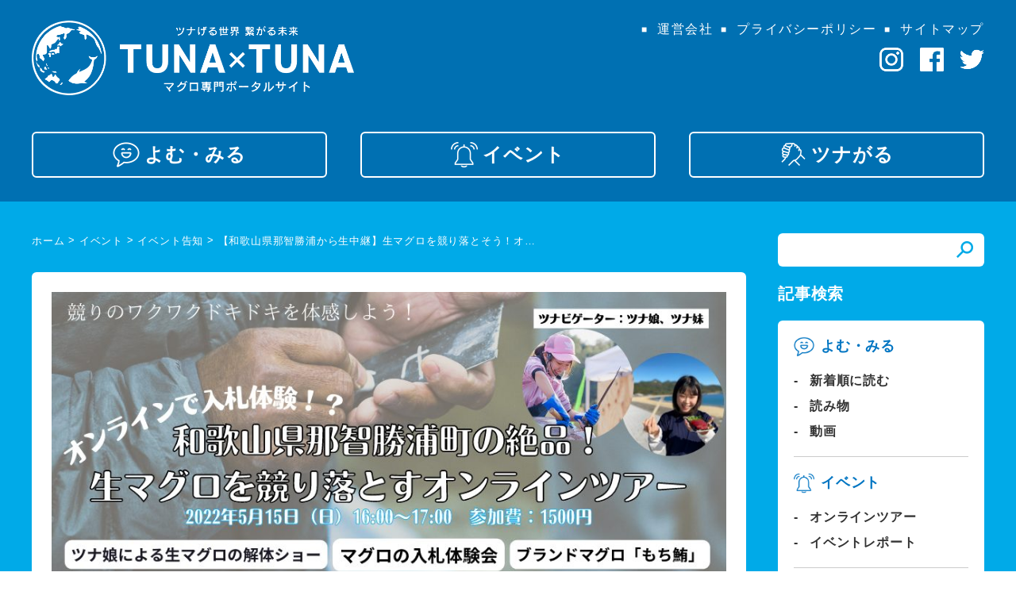

--- FILE ---
content_type: text/html; charset=UTF-8
request_url: https://portal.maguro-yamasa.com/archives/1703
body_size: 65747
content:

<!doctype html>
<html lang="ja">
<head>
<meta charset="utf-8" />
<meta http-equiv="x-ua-compatible" content="ie=edge">
<meta name="viewport" content="width=device-width, initial-scale=1.0" />

<!-----アナリティクスコード（プラグインを使わない場合はこちらで設定）----->
<!-- Google tag (gtag.js) -->
<script async src="https://www.googletagmanager.com/gtag/js?id=G-TMZNLZVF08"></script>
<script>
  window.dataLayer = window.dataLayer || [];
  function gtag(){dataLayer.push(arguments);}
  gtag('js', new Date());

  gtag('config', 'G-TMZNLZVF08');
</script>

<link rel="canonical" href="https://portal.maguro-yamasa.com/">
<link rel="shortcut icon" href="https://portal.maguro-yamasa.com/wordpress/wp-content/themes/impact/img/favicon.ico" type="image/vnd.microsoft.icon">

<link rel="stylesheet" href="https://portal.maguro-yamasa.com/wordpress/wp-content/themes/impact/css/editor.css">
<link rel="stylesheet" href="https://portal.maguro-yamasa.com/wordpress/wp-content/themes/impact/css/common.css?20220115b"/>
<link rel="stylesheet" href="https://portal.maguro-yamasa.com/wordpress/wp-content/themes/impact/css/wpcustom.css">

<link href="//fonts.googleapis.com/icon?family=Material+Icons" rel="stylesheet">
<link rel="stylesheet" href="https://portal.maguro-yamasa.com/wordpress/wp-content/themes/impact/js/pushy/pushy.css?20220115">


		<!-- All in One SEO 4.9.3 - aioseo.com -->
	<meta name="description" content="イベントに関する告知をします。（TUNA×TUNA（ツナつな）は、「ツナげる世界×繋がる未来」をテーマに、和歌山県那智勝浦町の一般社団法人那智勝浦まぐろブランド推進協会が運営するマグロ専門ポータルサイトです。）" />
	<meta name="robots" content="max-image-preview:large" />
	<meta name="author" content="maguro-wpuser"/>
	<meta name="keywords" content="イベント告知,マグロ,鮪,和歌山県,那智勝浦町勝浦漁港,和歌山観光,グルメ,一般社団法人那智勝浦まぐろブランド推進協会,イベント,オンラインツアー" />
	<link rel="canonical" href="https://portal.maguro-yamasa.com/archives/1703" />
	<meta name="generator" content="All in One SEO (AIOSEO) 4.9.3" />
		<meta property="og:locale" content="ja_JP" />
		<meta property="og:site_name" content="マグロ専門ポータルサイトTUNA×TUNA（ツナつな） – TUNA×TUNA（ツナつな）は、「ツナげる世界×繋がる未来」をテーマに、和歌山県那智勝浦町の𦚰口水産グループが運営するマグロ専門ポータルサイトです。マグロに関するイベント情報のほか、文化や地域の人々の魅力を映像や記事でご紹介いたします。" />
		<meta property="og:type" content="article" />
		<meta property="og:title" content="【和歌山県那智勝浦から生中継】生マグロを競り落とそう！オンラインで入札体験！もちろん解体ショーも！ - マグロ専門ポータルサイトTUNA×TUNA（ツナつな）" />
		<meta property="og:description" content="イベントに関する告知をします。（TUNA×TUNA（ツナつな）は、「ツナげる世界×繋がる未来」をテーマに、和歌山県那智勝浦町の一般社団法人那智勝浦まぐろブランド推進協会が運営するマグロ専門ポータルサイトです。）" />
		<meta property="og:url" content="https://portal.maguro-yamasa.com/archives/1703" />
		<meta property="og:image" content="https://portal.maguro-yamasa.com/wordpress/wp-content/uploads/2022/04/5.jpg" />
		<meta property="og:image:secure_url" content="https://portal.maguro-yamasa.com/wordpress/wp-content/uploads/2022/04/5.jpg" />
		<meta property="og:image:width" content="920" />
		<meta property="og:image:height" content="450" />
		<meta property="article:published_time" content="2022-04-27T06:58:31+00:00" />
		<meta property="article:modified_time" content="2022-07-14T01:40:07+00:00" />
		<meta property="article:publisher" content="https://www.facebook.com/TUNATUNA---100847182483811/" />
		<meta name="twitter:card" content="summary" />
		<meta name="twitter:site" content="@__tsunamane" />
		<meta name="twitter:title" content="【和歌山県那智勝浦から生中継】生マグロを競り落とそう！オンラインで入札体験！もちろん解体ショーも！ - マグロ専門ポータルサイトTUNA×TUNA（ツナつな）" />
		<meta name="twitter:description" content="イベントに関する告知をします。（TUNA×TUNA（ツナつな）は、「ツナげる世界×繋がる未来」をテーマに、和歌山県那智勝浦町の一般社団法人那智勝浦まぐろブランド推進協会が運営するマグロ専門ポータルサイトです。）" />
		<meta name="twitter:creator" content="@__tsunamane" />
		<meta name="twitter:image" content="https://portal.maguro-yamasa.com/wordpress/wp-content/uploads/2022/04/5.jpg" />
		<script type="application/ld+json" class="aioseo-schema">
			{"@context":"https:\/\/schema.org","@graph":[{"@type":"BlogPosting","@id":"https:\/\/portal.maguro-yamasa.com\/archives\/1703#blogposting","name":"\u3010\u548c\u6b4c\u5c71\u770c\u90a3\u667a\u52dd\u6d66\u304b\u3089\u751f\u4e2d\u7d99\u3011\u751f\u30de\u30b0\u30ed\u3092\u7af6\u308a\u843d\u3068\u305d\u3046\uff01\u30aa\u30f3\u30e9\u30a4\u30f3\u3067\u5165\u672d\u4f53\u9a13\uff01\u3082\u3061\u308d\u3093\u89e3\u4f53\u30b7\u30e7\u30fc\u3082\uff01 - \u30de\u30b0\u30ed\u5c02\u9580\u30dd\u30fc\u30bf\u30eb\u30b5\u30a4\u30c8TUNA\u00d7TUNA\uff08\u30c4\u30ca\u3064\u306a\uff09","headline":"\u3010\u548c\u6b4c\u5c71\u770c\u90a3\u667a\u52dd\u6d66\u304b\u3089\u751f\u4e2d\u7d99\u3011\u751f\u30de\u30b0\u30ed\u3092\u7af6\u308a\u843d\u3068\u305d\u3046\uff01\u30aa\u30f3\u30e9\u30a4\u30f3\u3067\u5165\u672d\u4f53\u9a13\uff01\u3082\u3061\u308d\u3093\u89e3\u4f53\u30b7\u30e7\u30fc\u3082\uff01","author":{"@id":"https:\/\/portal.maguro-yamasa.com\/archives\/author\/maguro-wpuser#author"},"publisher":{"@id":"https:\/\/portal.maguro-yamasa.com\/#organization"},"image":{"@type":"ImageObject","url":"https:\/\/portal.maguro-yamasa.com\/wordpress\/wp-content\/uploads\/2022\/04\/5.jpg","width":920,"height":450},"datePublished":"2022-04-27T15:58:31+09:00","dateModified":"2022-07-14T10:40:07+09:00","inLanguage":"ja","commentCount":1,"mainEntityOfPage":{"@id":"https:\/\/portal.maguro-yamasa.com\/archives\/1703#webpage"},"isPartOf":{"@id":"https:\/\/portal.maguro-yamasa.com\/archives\/1703#webpage"},"articleSection":"\u30a4\u30d9\u30f3\u30c8\u544a\u77e5, \u30a4\u30d9\u30f3\u30c8, \u30aa\u30f3\u30e9\u30a4\u30f3\u30c4\u30a2\u30fc"},{"@type":"BreadcrumbList","@id":"https:\/\/portal.maguro-yamasa.com\/archives\/1703#breadcrumblist","itemListElement":[{"@type":"ListItem","@id":"https:\/\/portal.maguro-yamasa.com#listItem","position":1,"name":"\u30db\u30fc\u30e0","item":"https:\/\/portal.maguro-yamasa.com","nextItem":{"@type":"ListItem","@id":"https:\/\/portal.maguro-yamasa.com\/archives\/category\/event#listItem","name":"\u30a4\u30d9\u30f3\u30c8"}},{"@type":"ListItem","@id":"https:\/\/portal.maguro-yamasa.com\/archives\/category\/event#listItem","position":2,"name":"\u30a4\u30d9\u30f3\u30c8","item":"https:\/\/portal.maguro-yamasa.com\/archives\/category\/event","nextItem":{"@type":"ListItem","@id":"https:\/\/portal.maguro-yamasa.com\/archives\/category\/event\/eventannounce#listItem","name":"\u30a4\u30d9\u30f3\u30c8\u544a\u77e5"},"previousItem":{"@type":"ListItem","@id":"https:\/\/portal.maguro-yamasa.com#listItem","name":"\u30db\u30fc\u30e0"}},{"@type":"ListItem","@id":"https:\/\/portal.maguro-yamasa.com\/archives\/category\/event\/eventannounce#listItem","position":3,"name":"\u30a4\u30d9\u30f3\u30c8\u544a\u77e5","item":"https:\/\/portal.maguro-yamasa.com\/archives\/category\/event\/eventannounce","nextItem":{"@type":"ListItem","@id":"https:\/\/portal.maguro-yamasa.com\/archives\/1703#listItem","name":"\u3010\u548c\u6b4c\u5c71\u770c\u90a3\u667a\u52dd\u6d66\u304b\u3089\u751f\u4e2d\u7d99\u3011\u751f\u30de\u30b0\u30ed\u3092\u7af6\u308a\u843d\u3068\u305d\u3046\uff01\u30aa\u30f3\u30e9\u30a4\u30f3\u3067\u5165\u672d\u4f53\u9a13\uff01\u3082\u3061\u308d\u3093\u89e3\u4f53\u30b7\u30e7\u30fc\u3082\uff01"},"previousItem":{"@type":"ListItem","@id":"https:\/\/portal.maguro-yamasa.com\/archives\/category\/event#listItem","name":"\u30a4\u30d9\u30f3\u30c8"}},{"@type":"ListItem","@id":"https:\/\/portal.maguro-yamasa.com\/archives\/1703#listItem","position":4,"name":"\u3010\u548c\u6b4c\u5c71\u770c\u90a3\u667a\u52dd\u6d66\u304b\u3089\u751f\u4e2d\u7d99\u3011\u751f\u30de\u30b0\u30ed\u3092\u7af6\u308a\u843d\u3068\u305d\u3046\uff01\u30aa\u30f3\u30e9\u30a4\u30f3\u3067\u5165\u672d\u4f53\u9a13\uff01\u3082\u3061\u308d\u3093\u89e3\u4f53\u30b7\u30e7\u30fc\u3082\uff01","previousItem":{"@type":"ListItem","@id":"https:\/\/portal.maguro-yamasa.com\/archives\/category\/event\/eventannounce#listItem","name":"\u30a4\u30d9\u30f3\u30c8\u544a\u77e5"}}]},{"@type":"Organization","@id":"https:\/\/portal.maguro-yamasa.com\/#organization","name":"TUNA\u00d7TUNA\uff08\u30c4\u30ca\u3064\u306a\uff09","description":"TUNA\u00d7TUNA\uff08\u30c4\u30ca\u3064\u306a\uff09\u306f\u3001\u300c\u30c4\u30ca\u3052\u308b\u4e16\u754c\u00d7\u7e4b\u304c\u308b\u672a\u6765\u300d\u3092\u30c6\u30fc\u30de\u306b\u3001\u548c\u6b4c\u5c71\u770c\u90a3\u667a\u52dd\u6d66\u753a\u306e\ud859\udeb0\u53e3\u6c34\u7523\u30b0\u30eb\u30fc\u30d7\u304c\u904b\u55b6\u3059\u308b\u30de\u30b0\u30ed\u5c02\u9580\u30dd\u30fc\u30bf\u30eb\u30b5\u30a4\u30c8\u3067\u3059\u3002\u30de\u30b0\u30ed\u306b\u95a2\u3059\u308b\u30a4\u30d9\u30f3\u30c8\u60c5\u5831\u306e\u307b\u304b\u3001\u6587\u5316\u3084\u5730\u57df\u306e\u4eba\u3005\u306e\u9b45\u529b\u3092\u6620\u50cf\u3084\u8a18\u4e8b\u3067\u3054\u7d39\u4ecb\u3044\u305f\u3057\u307e\u3059\u3002","url":"https:\/\/portal.maguro-yamasa.com\/","sameAs":["https:\/\/www.facebook.com\/TUNATUNA---100847182483811\/","https:\/\/twitter.com\/__tsunamane","https:\/\/www.instagram.com\/tuna_tuna.official\/"]},{"@type":"Person","@id":"https:\/\/portal.maguro-yamasa.com\/archives\/author\/maguro-wpuser#author","url":"https:\/\/portal.maguro-yamasa.com\/archives\/author\/maguro-wpuser","name":"maguro-wpuser","image":{"@type":"ImageObject","@id":"https:\/\/portal.maguro-yamasa.com\/archives\/1703#authorImage","url":"https:\/\/secure.gravatar.com\/avatar\/cef90f92aa6f3b9068df0a77ca798817af31ca2931dcf78a397488c1adf10568?s=96&d=mm&r=g","width":96,"height":96,"caption":"maguro-wpuser"}},{"@type":"WebPage","@id":"https:\/\/portal.maguro-yamasa.com\/archives\/1703#webpage","url":"https:\/\/portal.maguro-yamasa.com\/archives\/1703","name":"\u3010\u548c\u6b4c\u5c71\u770c\u90a3\u667a\u52dd\u6d66\u304b\u3089\u751f\u4e2d\u7d99\u3011\u751f\u30de\u30b0\u30ed\u3092\u7af6\u308a\u843d\u3068\u305d\u3046\uff01\u30aa\u30f3\u30e9\u30a4\u30f3\u3067\u5165\u672d\u4f53\u9a13\uff01\u3082\u3061\u308d\u3093\u89e3\u4f53\u30b7\u30e7\u30fc\u3082\uff01 - \u30de\u30b0\u30ed\u5c02\u9580\u30dd\u30fc\u30bf\u30eb\u30b5\u30a4\u30c8TUNA\u00d7TUNA\uff08\u30c4\u30ca\u3064\u306a\uff09","description":"\u30a4\u30d9\u30f3\u30c8\u306b\u95a2\u3059\u308b\u544a\u77e5\u3092\u3057\u307e\u3059\u3002\uff08TUNA\u00d7TUNA\uff08\u30c4\u30ca\u3064\u306a\uff09\u306f\u3001\u300c\u30c4\u30ca\u3052\u308b\u4e16\u754c\u00d7\u7e4b\u304c\u308b\u672a\u6765\u300d\u3092\u30c6\u30fc\u30de\u306b\u3001\u548c\u6b4c\u5c71\u770c\u90a3\u667a\u52dd\u6d66\u753a\u306e\u4e00\u822c\u793e\u56e3\u6cd5\u4eba\u90a3\u667a\u52dd\u6d66\u307e\u3050\u308d\u30d6\u30e9\u30f3\u30c9\u63a8\u9032\u5354\u4f1a\u304c\u904b\u55b6\u3059\u308b\u30de\u30b0\u30ed\u5c02\u9580\u30dd\u30fc\u30bf\u30eb\u30b5\u30a4\u30c8\u3067\u3059\u3002\uff09","inLanguage":"ja","isPartOf":{"@id":"https:\/\/portal.maguro-yamasa.com\/#website"},"breadcrumb":{"@id":"https:\/\/portal.maguro-yamasa.com\/archives\/1703#breadcrumblist"},"author":{"@id":"https:\/\/portal.maguro-yamasa.com\/archives\/author\/maguro-wpuser#author"},"creator":{"@id":"https:\/\/portal.maguro-yamasa.com\/archives\/author\/maguro-wpuser#author"},"image":{"@type":"ImageObject","url":"https:\/\/portal.maguro-yamasa.com\/wordpress\/wp-content\/uploads\/2022\/04\/5.jpg","@id":"https:\/\/portal.maguro-yamasa.com\/archives\/1703\/#mainImage","width":920,"height":450},"primaryImageOfPage":{"@id":"https:\/\/portal.maguro-yamasa.com\/archives\/1703#mainImage"},"datePublished":"2022-04-27T15:58:31+09:00","dateModified":"2022-07-14T10:40:07+09:00"},{"@type":"WebSite","@id":"https:\/\/portal.maguro-yamasa.com\/#website","url":"https:\/\/portal.maguro-yamasa.com\/","name":"\u30de\u30b0\u30ed\u5c02\u9580\u30dd\u30fc\u30bf\u30eb\u30b5\u30a4\u30c8TUNA\u00d7TUNA\uff08\u30c4\u30ca\u3064\u306a\uff09","description":"TUNA\u00d7TUNA\uff08\u30c4\u30ca\u3064\u306a\uff09\u306f\u3001\u300c\u30c4\u30ca\u3052\u308b\u4e16\u754c\u00d7\u7e4b\u304c\u308b\u672a\u6765\u300d\u3092\u30c6\u30fc\u30de\u306b\u3001\u548c\u6b4c\u5c71\u770c\u90a3\u667a\u52dd\u6d66\u753a\u306e\ud859\udeb0\u53e3\u6c34\u7523\u30b0\u30eb\u30fc\u30d7\u304c\u904b\u55b6\u3059\u308b\u30de\u30b0\u30ed\u5c02\u9580\u30dd\u30fc\u30bf\u30eb\u30b5\u30a4\u30c8\u3067\u3059\u3002\u30de\u30b0\u30ed\u306b\u95a2\u3059\u308b\u30a4\u30d9\u30f3\u30c8\u60c5\u5831\u306e\u307b\u304b\u3001\u6587\u5316\u3084\u5730\u57df\u306e\u4eba\u3005\u306e\u9b45\u529b\u3092\u6620\u50cf\u3084\u8a18\u4e8b\u3067\u3054\u7d39\u4ecb\u3044\u305f\u3057\u307e\u3059\u3002","inLanguage":"ja","publisher":{"@id":"https:\/\/portal.maguro-yamasa.com\/#organization"}}]}
		</script>
		<!-- All in One SEO -->

<link rel="alternate" type="application/rss+xml" title="マグロ専門ポータルサイトTUNA×TUNA（ツナつな） &raquo; 【和歌山県那智勝浦から生中継】生マグロを競り落とそう！オンラインで入札体験！もちろん解体ショーも！ のコメントのフィード" href="https://portal.maguro-yamasa.com/archives/1703/feed" />
		<!-- This site uses the Google Analytics by MonsterInsights plugin v8.10.0 - Using Analytics tracking - https://www.monsterinsights.com/ -->
		<!-- Note: MonsterInsights is not currently configured on this site. The site owner needs to authenticate with Google Analytics in the MonsterInsights settings panel. -->
					<!-- No UA code set -->
				<!-- / Google Analytics by MonsterInsights -->
		<style id='wp-img-auto-sizes-contain-inline-css' type='text/css'>
img:is([sizes=auto i],[sizes^="auto," i]){contain-intrinsic-size:3000px 1500px}
/*# sourceURL=wp-img-auto-sizes-contain-inline-css */
</style>
<style id='wp-block-library-inline-css' type='text/css'>
:root{--wp-block-synced-color:#7a00df;--wp-block-synced-color--rgb:122,0,223;--wp-bound-block-color:var(--wp-block-synced-color);--wp-editor-canvas-background:#ddd;--wp-admin-theme-color:#007cba;--wp-admin-theme-color--rgb:0,124,186;--wp-admin-theme-color-darker-10:#006ba1;--wp-admin-theme-color-darker-10--rgb:0,107,160.5;--wp-admin-theme-color-darker-20:#005a87;--wp-admin-theme-color-darker-20--rgb:0,90,135;--wp-admin-border-width-focus:2px}@media (min-resolution:192dpi){:root{--wp-admin-border-width-focus:1.5px}}.wp-element-button{cursor:pointer}:root .has-very-light-gray-background-color{background-color:#eee}:root .has-very-dark-gray-background-color{background-color:#313131}:root .has-very-light-gray-color{color:#eee}:root .has-very-dark-gray-color{color:#313131}:root .has-vivid-green-cyan-to-vivid-cyan-blue-gradient-background{background:linear-gradient(135deg,#00d084,#0693e3)}:root .has-purple-crush-gradient-background{background:linear-gradient(135deg,#34e2e4,#4721fb 50%,#ab1dfe)}:root .has-hazy-dawn-gradient-background{background:linear-gradient(135deg,#faaca8,#dad0ec)}:root .has-subdued-olive-gradient-background{background:linear-gradient(135deg,#fafae1,#67a671)}:root .has-atomic-cream-gradient-background{background:linear-gradient(135deg,#fdd79a,#004a59)}:root .has-nightshade-gradient-background{background:linear-gradient(135deg,#330968,#31cdcf)}:root .has-midnight-gradient-background{background:linear-gradient(135deg,#020381,#2874fc)}:root{--wp--preset--font-size--normal:16px;--wp--preset--font-size--huge:42px}.has-regular-font-size{font-size:1em}.has-larger-font-size{font-size:2.625em}.has-normal-font-size{font-size:var(--wp--preset--font-size--normal)}.has-huge-font-size{font-size:var(--wp--preset--font-size--huge)}.has-text-align-center{text-align:center}.has-text-align-left{text-align:left}.has-text-align-right{text-align:right}.has-fit-text{white-space:nowrap!important}#end-resizable-editor-section{display:none}.aligncenter{clear:both}.items-justified-left{justify-content:flex-start}.items-justified-center{justify-content:center}.items-justified-right{justify-content:flex-end}.items-justified-space-between{justify-content:space-between}.screen-reader-text{border:0;clip-path:inset(50%);height:1px;margin:-1px;overflow:hidden;padding:0;position:absolute;width:1px;word-wrap:normal!important}.screen-reader-text:focus{background-color:#ddd;clip-path:none;color:#444;display:block;font-size:1em;height:auto;left:5px;line-height:normal;padding:15px 23px 14px;text-decoration:none;top:5px;width:auto;z-index:100000}html :where(.has-border-color){border-style:solid}html :where([style*=border-top-color]){border-top-style:solid}html :where([style*=border-right-color]){border-right-style:solid}html :where([style*=border-bottom-color]){border-bottom-style:solid}html :where([style*=border-left-color]){border-left-style:solid}html :where([style*=border-width]){border-style:solid}html :where([style*=border-top-width]){border-top-style:solid}html :where([style*=border-right-width]){border-right-style:solid}html :where([style*=border-bottom-width]){border-bottom-style:solid}html :where([style*=border-left-width]){border-left-style:solid}html :where(img[class*=wp-image-]){height:auto;max-width:100%}:where(figure){margin:0 0 1em}html :where(.is-position-sticky){--wp-admin--admin-bar--position-offset:var(--wp-admin--admin-bar--height,0px)}@media screen and (max-width:600px){html :where(.is-position-sticky){--wp-admin--admin-bar--position-offset:0px}}

/*# sourceURL=wp-block-library-inline-css */
</style><style id='global-styles-inline-css' type='text/css'>
:root{--wp--preset--aspect-ratio--square: 1;--wp--preset--aspect-ratio--4-3: 4/3;--wp--preset--aspect-ratio--3-4: 3/4;--wp--preset--aspect-ratio--3-2: 3/2;--wp--preset--aspect-ratio--2-3: 2/3;--wp--preset--aspect-ratio--16-9: 16/9;--wp--preset--aspect-ratio--9-16: 9/16;--wp--preset--color--black: #000000;--wp--preset--color--cyan-bluish-gray: #abb8c3;--wp--preset--color--white: #ffffff;--wp--preset--color--pale-pink: #f78da7;--wp--preset--color--vivid-red: #cf2e2e;--wp--preset--color--luminous-vivid-orange: #ff6900;--wp--preset--color--luminous-vivid-amber: #fcb900;--wp--preset--color--light-green-cyan: #7bdcb5;--wp--preset--color--vivid-green-cyan: #00d084;--wp--preset--color--pale-cyan-blue: #8ed1fc;--wp--preset--color--vivid-cyan-blue: #0693e3;--wp--preset--color--vivid-purple: #9b51e0;--wp--preset--gradient--vivid-cyan-blue-to-vivid-purple: linear-gradient(135deg,rgb(6,147,227) 0%,rgb(155,81,224) 100%);--wp--preset--gradient--light-green-cyan-to-vivid-green-cyan: linear-gradient(135deg,rgb(122,220,180) 0%,rgb(0,208,130) 100%);--wp--preset--gradient--luminous-vivid-amber-to-luminous-vivid-orange: linear-gradient(135deg,rgb(252,185,0) 0%,rgb(255,105,0) 100%);--wp--preset--gradient--luminous-vivid-orange-to-vivid-red: linear-gradient(135deg,rgb(255,105,0) 0%,rgb(207,46,46) 100%);--wp--preset--gradient--very-light-gray-to-cyan-bluish-gray: linear-gradient(135deg,rgb(238,238,238) 0%,rgb(169,184,195) 100%);--wp--preset--gradient--cool-to-warm-spectrum: linear-gradient(135deg,rgb(74,234,220) 0%,rgb(151,120,209) 20%,rgb(207,42,186) 40%,rgb(238,44,130) 60%,rgb(251,105,98) 80%,rgb(254,248,76) 100%);--wp--preset--gradient--blush-light-purple: linear-gradient(135deg,rgb(255,206,236) 0%,rgb(152,150,240) 100%);--wp--preset--gradient--blush-bordeaux: linear-gradient(135deg,rgb(254,205,165) 0%,rgb(254,45,45) 50%,rgb(107,0,62) 100%);--wp--preset--gradient--luminous-dusk: linear-gradient(135deg,rgb(255,203,112) 0%,rgb(199,81,192) 50%,rgb(65,88,208) 100%);--wp--preset--gradient--pale-ocean: linear-gradient(135deg,rgb(255,245,203) 0%,rgb(182,227,212) 50%,rgb(51,167,181) 100%);--wp--preset--gradient--electric-grass: linear-gradient(135deg,rgb(202,248,128) 0%,rgb(113,206,126) 100%);--wp--preset--gradient--midnight: linear-gradient(135deg,rgb(2,3,129) 0%,rgb(40,116,252) 100%);--wp--preset--font-size--small: 13px;--wp--preset--font-size--medium: 20px;--wp--preset--font-size--large: 36px;--wp--preset--font-size--x-large: 42px;--wp--preset--spacing--20: 0.44rem;--wp--preset--spacing--30: 0.67rem;--wp--preset--spacing--40: 1rem;--wp--preset--spacing--50: 1.5rem;--wp--preset--spacing--60: 2.25rem;--wp--preset--spacing--70: 3.38rem;--wp--preset--spacing--80: 5.06rem;--wp--preset--shadow--natural: 6px 6px 9px rgba(0, 0, 0, 0.2);--wp--preset--shadow--deep: 12px 12px 50px rgba(0, 0, 0, 0.4);--wp--preset--shadow--sharp: 6px 6px 0px rgba(0, 0, 0, 0.2);--wp--preset--shadow--outlined: 6px 6px 0px -3px rgb(255, 255, 255), 6px 6px rgb(0, 0, 0);--wp--preset--shadow--crisp: 6px 6px 0px rgb(0, 0, 0);}:where(.is-layout-flex){gap: 0.5em;}:where(.is-layout-grid){gap: 0.5em;}body .is-layout-flex{display: flex;}.is-layout-flex{flex-wrap: wrap;align-items: center;}.is-layout-flex > :is(*, div){margin: 0;}body .is-layout-grid{display: grid;}.is-layout-grid > :is(*, div){margin: 0;}:where(.wp-block-columns.is-layout-flex){gap: 2em;}:where(.wp-block-columns.is-layout-grid){gap: 2em;}:where(.wp-block-post-template.is-layout-flex){gap: 1.25em;}:where(.wp-block-post-template.is-layout-grid){gap: 1.25em;}.has-black-color{color: var(--wp--preset--color--black) !important;}.has-cyan-bluish-gray-color{color: var(--wp--preset--color--cyan-bluish-gray) !important;}.has-white-color{color: var(--wp--preset--color--white) !important;}.has-pale-pink-color{color: var(--wp--preset--color--pale-pink) !important;}.has-vivid-red-color{color: var(--wp--preset--color--vivid-red) !important;}.has-luminous-vivid-orange-color{color: var(--wp--preset--color--luminous-vivid-orange) !important;}.has-luminous-vivid-amber-color{color: var(--wp--preset--color--luminous-vivid-amber) !important;}.has-light-green-cyan-color{color: var(--wp--preset--color--light-green-cyan) !important;}.has-vivid-green-cyan-color{color: var(--wp--preset--color--vivid-green-cyan) !important;}.has-pale-cyan-blue-color{color: var(--wp--preset--color--pale-cyan-blue) !important;}.has-vivid-cyan-blue-color{color: var(--wp--preset--color--vivid-cyan-blue) !important;}.has-vivid-purple-color{color: var(--wp--preset--color--vivid-purple) !important;}.has-black-background-color{background-color: var(--wp--preset--color--black) !important;}.has-cyan-bluish-gray-background-color{background-color: var(--wp--preset--color--cyan-bluish-gray) !important;}.has-white-background-color{background-color: var(--wp--preset--color--white) !important;}.has-pale-pink-background-color{background-color: var(--wp--preset--color--pale-pink) !important;}.has-vivid-red-background-color{background-color: var(--wp--preset--color--vivid-red) !important;}.has-luminous-vivid-orange-background-color{background-color: var(--wp--preset--color--luminous-vivid-orange) !important;}.has-luminous-vivid-amber-background-color{background-color: var(--wp--preset--color--luminous-vivid-amber) !important;}.has-light-green-cyan-background-color{background-color: var(--wp--preset--color--light-green-cyan) !important;}.has-vivid-green-cyan-background-color{background-color: var(--wp--preset--color--vivid-green-cyan) !important;}.has-pale-cyan-blue-background-color{background-color: var(--wp--preset--color--pale-cyan-blue) !important;}.has-vivid-cyan-blue-background-color{background-color: var(--wp--preset--color--vivid-cyan-blue) !important;}.has-vivid-purple-background-color{background-color: var(--wp--preset--color--vivid-purple) !important;}.has-black-border-color{border-color: var(--wp--preset--color--black) !important;}.has-cyan-bluish-gray-border-color{border-color: var(--wp--preset--color--cyan-bluish-gray) !important;}.has-white-border-color{border-color: var(--wp--preset--color--white) !important;}.has-pale-pink-border-color{border-color: var(--wp--preset--color--pale-pink) !important;}.has-vivid-red-border-color{border-color: var(--wp--preset--color--vivid-red) !important;}.has-luminous-vivid-orange-border-color{border-color: var(--wp--preset--color--luminous-vivid-orange) !important;}.has-luminous-vivid-amber-border-color{border-color: var(--wp--preset--color--luminous-vivid-amber) !important;}.has-light-green-cyan-border-color{border-color: var(--wp--preset--color--light-green-cyan) !important;}.has-vivid-green-cyan-border-color{border-color: var(--wp--preset--color--vivid-green-cyan) !important;}.has-pale-cyan-blue-border-color{border-color: var(--wp--preset--color--pale-cyan-blue) !important;}.has-vivid-cyan-blue-border-color{border-color: var(--wp--preset--color--vivid-cyan-blue) !important;}.has-vivid-purple-border-color{border-color: var(--wp--preset--color--vivid-purple) !important;}.has-vivid-cyan-blue-to-vivid-purple-gradient-background{background: var(--wp--preset--gradient--vivid-cyan-blue-to-vivid-purple) !important;}.has-light-green-cyan-to-vivid-green-cyan-gradient-background{background: var(--wp--preset--gradient--light-green-cyan-to-vivid-green-cyan) !important;}.has-luminous-vivid-amber-to-luminous-vivid-orange-gradient-background{background: var(--wp--preset--gradient--luminous-vivid-amber-to-luminous-vivid-orange) !important;}.has-luminous-vivid-orange-to-vivid-red-gradient-background{background: var(--wp--preset--gradient--luminous-vivid-orange-to-vivid-red) !important;}.has-very-light-gray-to-cyan-bluish-gray-gradient-background{background: var(--wp--preset--gradient--very-light-gray-to-cyan-bluish-gray) !important;}.has-cool-to-warm-spectrum-gradient-background{background: var(--wp--preset--gradient--cool-to-warm-spectrum) !important;}.has-blush-light-purple-gradient-background{background: var(--wp--preset--gradient--blush-light-purple) !important;}.has-blush-bordeaux-gradient-background{background: var(--wp--preset--gradient--blush-bordeaux) !important;}.has-luminous-dusk-gradient-background{background: var(--wp--preset--gradient--luminous-dusk) !important;}.has-pale-ocean-gradient-background{background: var(--wp--preset--gradient--pale-ocean) !important;}.has-electric-grass-gradient-background{background: var(--wp--preset--gradient--electric-grass) !important;}.has-midnight-gradient-background{background: var(--wp--preset--gradient--midnight) !important;}.has-small-font-size{font-size: var(--wp--preset--font-size--small) !important;}.has-medium-font-size{font-size: var(--wp--preset--font-size--medium) !important;}.has-large-font-size{font-size: var(--wp--preset--font-size--large) !important;}.has-x-large-font-size{font-size: var(--wp--preset--font-size--x-large) !important;}
/*# sourceURL=global-styles-inline-css */
</style>

<style id='classic-theme-styles-inline-css' type='text/css'>
/*! This file is auto-generated */
.wp-block-button__link{color:#fff;background-color:#32373c;border-radius:9999px;box-shadow:none;text-decoration:none;padding:calc(.667em + 2px) calc(1.333em + 2px);font-size:1.125em}.wp-block-file__button{background:#32373c;color:#fff;text-decoration:none}
/*# sourceURL=/wp-includes/css/classic-themes.min.css */
</style>
<link rel='stylesheet' id='wp-pagenavi-css' href='https://portal.maguro-yamasa.com/wordpress/wp-content/plugins/wp-pagenavi/pagenavi-css.css' type='text/css' media='all' />
<link rel='shortlink' href='https://portal.maguro-yamasa.com/?p=1703' />
</head>

<body>
<!-- Google Tag Manager (noscript) -->
<noscript><iframe src="https://www.googletagmanager.com/ns.html?id=G-TMZNLZVF08"
height="0" width="0" style="display:none;visibility:hidden"></iframe></noscript>
<!-- End Google Tag Manager (noscript) -->

<a name="pagetop" id="pagetop"></a>

<!-----▼ヘッダーここから▼----->

<!-----ヘッダー読み込み----->
<nav class="pushy pushy-right">

<div class="sp-head">
<div class="menu-logo"><a href="https://portal.maguro-yamasa.com/" class="is-hover"><img src="https://portal.maguro-yamasa.com/wordpress/wp-content/themes/impact/img/logo3.png" alt="ツナげる世界　繋がる未来　マグロ専門ポータルサイトTUNA×TUNA（ツナ×ツナ）"></a></div>
<div class="menu-close pushy-link"></div>
</div>

<div class="pushy-cont">

<form role="search" method="get" class="search-form" action="https://portal.maguro-yamasa.com/">
<div class="basic-side-search">
<label class="screen-reader-text" for="s">Search for:</label>
<input type="search" class="search-field" value="" name="s" title="search" placeholder="">
<input type="submit" class="search-submit" value="" />
</div>
</form>

	<div class="basic-side-inner1 sp-maguro">
		<h6>よむ・みる</h6>
		<ul>
			<li><a href="https://portal.maguro-yamasa.com/archives/category/yomumiru">新着順に読む</a></li>
			<li><a href="https://portal.maguro-yamasa.com/archives/category/yomimono">読み物</a></li>
			<li><a href="https://portal.maguro-yamasa.com/archives/category/movie">動画</a></li>
		</ul>
		<h6>イベント</h6>
		<ul>
			<li><a href="https://portal.maguro-yamasa.com/archives/category/onlinetour">オンラインツアー</a></li>
			<li><a href="https://portal.maguro-yamasa.com/archives/category/eventreport">イベントレポート</a></li>
		</ul>
		<h6>ツナがる</h6>
		<ul>
			<li><a href="https://portal.maguro-yamasa.com/archives/category/collaboration">コラボレーション</a></li>
			<li><a href="https://portal.maguro-yamasa.com/archives/category/magurofellow">本気のマグロ仲間</a></li>
			<li><a href="https://portal.maguro-yamasa.com/archives/category/employment">採用情報</a></li>
			<!--<li><a href="--><!--">インターンシップ</a></li>-->
		</ul>
		<h6>その他</h6>
		<ul>
			<li><a href="https://portal.maguro-yamasa.com/company">運営会社</a></li>
			<li><a href="https://portal.maguro-yamasa.com/privacy">プライバシーポリシー</a></li>
			<li><a href="https://portal.maguro-yamasa.com/sitemap">サイトマップ</a></li>
			<!--<li><a href="--><!--">インターンシップ</a></li>-->
		</ul>
	</div>

</div></nav>
<div class="site-overlay"></div>

<header id="wrap">
	<div class="head-main">
		<div class="head-menu1">
			<div>
			<a href="https://portal.maguro-yamasa.com/" class="is-hover">
<h1>オンラインツアーやリアルイベントに関する告知をします。</h1>


			</a>
			</div>
			
			<div class="head-box">
				<ul class="sub-menu">
					<!--<li><a href="--><!--" class="is-hover">このサイトについて</a></li>-->
					<li><a href="https://portal.maguro-yamasa.com/company">運営会社</a></li>
					<li><a href="https://portal.maguro-yamasa.com/privacy">プライバシーポリシー</a></li>
					<li><a href="https://portal.maguro-yamasa.com/sitemap">サイトマップ</a></li>
				</ul>
				<ul>
					<li><a href="https://www.instagram.com/tuna_tuna.official/" class="is-hover" target="_blank"><img src="https://portal.maguro-yamasa.com/wordpress/wp-content/themes/impact/img/ic-insta.png"></a></li>
					<li><a href="https://www.facebook.com/Tunatuna-%E3%83%84%E3%83%8A%E3%81%A4%E3%81%AA-%E3%83%9E%E3%82%B0%E3%83%AD%E5%B0%82%E9%96%80%E3%83%9D%E3%83%BC%E3%82%BF%E3%83%AB%E3%82%B5%E3%82%A4%E3%83%88-100847182483811" class="is-hover" target="_blank"><img src="https://portal.maguro-yamasa.com/wordpress/wp-content/themes/impact/img/ic-fb.png"></a></li>
					<li><a href="https://twitter.com/__tunamane" class="is-hover" target="_blank"><img src="https://portal.maguro-yamasa.com/wordpress/wp-content/themes/impact/img/ic-tw.png"></a></li>
				</ul>
				<div class="sp-menu menu-btn"><img src="https://portal.maguro-yamasa.com/wordpress/wp-content/themes/impact/img/sp-menu.png"></div>
			</div>
		</div>
		<div class="head-menu2">
			<ul>
				<li><a href="https://portal.maguro-yamasa.com/archives/category/yomumiru"><span>よむ・みる</span></a></li>
				<li><a href="https://portal.maguro-yamasa.com/archives/category/event"><span>イベント</span></a></li>
				<li><a href="https://portal.maguro-yamasa.com/archives/category/tsunagaru"><span>ツナがる</span></a></li>
			</ul>
		</div>
	</div>
</header>
<!-----▲ヘッダーここまで▲----->

<main class="box-wrapper">

<div class="box-basic">
<div class="box-basic-main">

<div id="box-breadcrumbs"><div class="breadcrumbs-cont"><!-- Breadcrumb NavXT 7.0.0 -->
<span property="itemListElement" typeof="ListItem"><a property="item" typeof="WebPage" title="Go to マグロ専門ポータルサイトTUNA×TUNA（ツナつな）." href="https://portal.maguro-yamasa.com" class="home" ><span property="name">ホーム</span></a><meta property="position" content="1"></span> &gt; <span property="itemListElement" typeof="ListItem"><a property="item" typeof="WebPage" title="Go to the イベント category archives." href="https://portal.maguro-yamasa.com/archives/category/event" class="taxonomy category" ><span property="name">イベント</span></a><meta property="position" content="2"></span> &gt; <span property="itemListElement" typeof="ListItem"><a property="item" typeof="WebPage" title="Go to the イベント告知 category archives." href="https://portal.maguro-yamasa.com/archives/category/event/eventannounce" class="taxonomy category" ><span property="name">イベント告知</span></a><meta property="position" content="3"></span> &gt; <span property="itemListElement" typeof="ListItem"><span property="name" class="post post-post current-item">【和歌山県那智勝浦から生中継】生マグロを競り落とそう！オンラインで入札体験！もちろん解体ショーも！</span><meta property="url" content="https://portal.maguro-yamasa.com/archives/1703"><meta property="position" content="4"></span></div></div>
<div class="box-detail">


<!-----▼メインコンテンツここから▼----->

<ul class="box-detail-inner" id="post-1703">
	<li class="detail-photo"><img width="920" height="450" src="https://portal.maguro-yamasa.com/wordpress/wp-content/uploads/2022/04/5.jpg" class="attachment-full size-full wp-post-image" alt="" decoding="async" fetchpriority="high" srcset="https://portal.maguro-yamasa.com/wordpress/wp-content/uploads/2022/04/5.jpg 920w, https://portal.maguro-yamasa.com/wordpress/wp-content/uploads/2022/04/5-300x147.jpg 300w, https://portal.maguro-yamasa.com/wordpress/wp-content/uploads/2022/04/5-768x376.jpg 768w" sizes="(max-width: 920px) 100vw, 920px" /></li>
	<li class="detail-diary">2022.4.27</li>
	<li class="detail-cat"><h2>イベント告知オンラインツアー</h2></li>
	<li class="detail-title"><h3>【和歌山県那智勝浦から生中継】生マグロを競り落とそう！オンラインで入札体験！もちろん解体ショーも！</h3></li>
	<li class="detail-txt"><p><span style="font-weight: 400;">みなさん、こんにちは！ツナ姉妹です🐟✨</span></p>
<p><span style="font-weight: 400;">お待たせいたしました！</span></p>
<p><strong>第3回目の単独オンラインツアー</strong>は定番の解体ショーに加えて、<strong>市場でマグロの競りを日々行なっている仲買人</strong>をオンラインで体験できるように、<strong>オンライン入札を追加！　</strong>全国様々な場所の皆様に、<strong>競りのワクワクドキドキを体験していただきたい</strong>と思っています！</p>
<p><img decoding="async" class="alignnone size-large wp-image-1800" src="https://portal.maguro-yamasa.com/wordpress/wp-content/uploads/2022/04/eb2a422c50b9092ba970497752c64abf-1024x683.jpg" alt="" width="1024" height="683" srcset="https://portal.maguro-yamasa.com/wordpress/wp-content/uploads/2022/04/eb2a422c50b9092ba970497752c64abf-1024x683.jpg 1024w, https://portal.maguro-yamasa.com/wordpress/wp-content/uploads/2022/04/eb2a422c50b9092ba970497752c64abf-300x200.jpg 300w, https://portal.maguro-yamasa.com/wordpress/wp-content/uploads/2022/04/eb2a422c50b9092ba970497752c64abf-768x512.jpg 768w, https://portal.maguro-yamasa.com/wordpress/wp-content/uploads/2022/04/eb2a422c50b9092ba970497752c64abf-1536x1024.jpg 1536w, https://portal.maguro-yamasa.com/wordpress/wp-content/uploads/2022/04/eb2a422c50b9092ba970497752c64abf.jpg 1920w" sizes="(max-width: 1024px) 100vw, 1024px" /></p>
<p>ツアー前半でも詳しく<strong>プロの仲買人がレクチャー</strong>しますが、<strong>那智勝浦のマグロの入札は一発勝負！<br />
</strong>札に金額を書いて入札し、最も金額が高かった人が競り落とすことになります。</p>
<p>ライバルたちがどんな値段で出してくるのか？<br />
マグロと対峙するだけでなく、ライバルがどんな価格を出してくるのかも計算し、最適な価格で競り落とす。<br />
<strong>結果が出る前のワクワクドキドキや緊張感</strong>をぜひ体験して欲しいです！<br />
<strong><br />
</strong><span style="font-weight: 400;">他にも競りや入札のレクチャーやツナ姉妹による解体ショーなど、盛りだくさんの内容となっています！</span></p>
<p><strong>日時:2022年5月15日（日） 16：00-17:00<br />
参加費:1,500円</strong></p>
<p><strong>内容</strong></p>
<p><span style="font-weight: 400;"><strong>①ツナ姉妹からのごあいさつ</strong></span></p>
<p><strong>②マグロムービー（選別のコツや入札方法などをご紹介！）<br />
</strong></p>
<p><strong>③実際にマグロを見ながらもち鮪について学ぼう</strong></p>
<p><strong>④ツナ娘によるマグロ解体ショー</strong></p>
<p><strong>⑤ツナ妹によるもち鮪パフォーマンス</strong></p>
<p><strong>⑤オンライン入札体験（説明、ルール・支払い説明、入札練習）</strong></p>
<p><strong>⑥プレゼント抽選会</strong></p>
<p><a href="https://magurotour220515.peatix.com/"><strong>早速お申し込みされる方はコチラ！</strong></a><br />
※お申し込み画面のPeatixはアプリ内ブラウザに対応していないので、スマートフォンがAndroidの場合はGoogle Chrome、iPhoneの場合はSafariよりログインをお願いいたします。あるいはパソコンのChromeよりログインをお願いいたします。</p>
</li>
</ul>

<div class="box-detail-inner2">

		<!-----投稿1----->
				<p class="detail-inner-photo"><img src="https://portal.maguro-yamasa.com/wordpress/wp-content/uploads/2022/01/e9eaadfe0e33a833889cccb982e486d1.jpg" /></p>
			
				
				<div class="detail-inner-txt"><p><span style="font-weight: 400;">※以前のオンラインツアーの様子（解体ショーや、希少部位の競りで盛り上がりました！）</span></p>
<p><strong><br />
【1/100の厳選極上マグロ　もちマグロについて】</strong></p>
<p><img decoding="async" class=" wp-image-1819 aligncenter" src="https://portal.maguro-yamasa.com/wordpress/wp-content/uploads/2022/04/S__18890946-1024x629.jpg" alt="" width="660" height="405" srcset="https://portal.maguro-yamasa.com/wordpress/wp-content/uploads/2022/04/S__18890946-1024x629.jpg 1024w, https://portal.maguro-yamasa.com/wordpress/wp-content/uploads/2022/04/S__18890946-300x184.jpg 300w, https://portal.maguro-yamasa.com/wordpress/wp-content/uploads/2022/04/S__18890946-768x471.jpg 768w, https://portal.maguro-yamasa.com/wordpress/wp-content/uploads/2022/04/S__18890946-1536x943.jpg 1536w, https://portal.maguro-yamasa.com/wordpress/wp-content/uploads/2022/04/S__18890946.jpg 1546w" sizes="(max-width: 660px) 100vw, 660px" /></p>
<p>那智勝浦町で水揚げされる生マグロは、熊野の海でのびのびと育ち、マグロに優しい延縄漁法で獲られたまさに<strong>「自然の恵み」</strong>です。<strong>一回も冷凍をしていない生マグロはもともと強い弾力が特徴</strong>ですが、その中でも、さらに<strong>弾力と粘り気のあるマグロを、弊社では「もち鮪」</strong>と呼びます。「もち鮪」は、𦚰口水産のブランドとして商標登録しています！</p>
<p><span style="font-weight: 400;">この<strong>「もち鮪」の身をもつマグロに出会う確率は1/100</strong>と言われています。<br />
𦚰口水産の目利き人たちが厳選し、もち認定を受けた選ばれし身質のマグロ、それが「もち鮪」！ </span></p>
<p><span style="font-weight: 400;">たいっっっへん希少なんです！！！</span></p>
<p><span style="font-weight: 400;">そのもち鮪のツウな食べ方も、ツナ娘が伝授しちゃいますよ。</span></p>
<p><span style="font-weight: 400;">今回はご参加いただいた皆様にも、<strong>特別にご購入いただくチャンス</strong>をご用意しています！！</span></p>
<p>&nbsp;</p>
<p><a href="https://magurotour220515.peatix.com/"><strong>もちマグロの解説と解体ショーもあり！オンライン競り体験はコチラ！</strong></a></p>
<p>※お申し込み画面のPeatixはアプリ内ブラウザに対応していないので、スマートフォンがAndroidの場合はGoogle Chrome、iPhoneの場合はSafariよりログインをお願いいたします。あるいはパソコンのChromeよりログインをお願いいたします。</p>
</div>
				
				
		<!-----投稿2----->
		
				<p class="detail-inner-title">【ツアーレポーター】</p>
				
				<div class="detail-inner-txt"><p><strong>ツナ娘（𦚰口 みづほ）</strong></p>
</div>
				
				
		<!-----投稿3----->
				<p class="detail-inner-photo"><img src="https://portal.maguro-yamasa.com/wordpress/wp-content/uploads/2021/12/99f3e130a94e96c44bd4d1f61bc0147c.jpg" /></p>
		
				
				<div class="detail-inner-txt"><p>創業明治30年よりマグロ卸・加工事業を営むヤマサ𦚰口水産の長女として、那智勝浦に生まれ育つ。大学入学を機に上阪し、大阪の企業でサラリーマンとして6年間勤務した後、家業でもあるマグロで何か地元に恩返ししたいと考え、2020年より「ツナ娘」として、SNSを通じて那智勝浦の魅力や勝浦のマグロの素晴らしさを発信するべく活動をスタート。水産業界に若い世代の力を取り入れるべく、日夜奮闘中。</p>
</div>
				
				
		<!-----投稿4----->
		
				
				<div class="detail-inner-txt"><p><strong>ツナ妹（さや丸）</strong></p>
</div>
				
				
		<!-----投稿5----->
				<p class="detail-inner-photo"><img src="https://portal.maguro-yamasa.com/wordpress/wp-content/uploads/2021/12/ce014ba07b2c3442dad7a3286834c4ed.jpg" /></p>
		
				
				<div class="detail-inner-txt"><p>山口県出身で、海と山のあるところで育つ。環境問題や大量生産消費廃棄のサイクルに疑問を持ち、ボランティア活動を行っていたが、自分にとって身近な海のサスティナブルへの興味や、ボランティアだけでなく、経済との両立の面でも海のことや魚のことをもっと身近にしたい！と思い、那智勝浦町のヤマサ𦚰口水産へ入社。現在は熊野の自然を通して、マグロのことをお伝えできるように、日々修行中。</p>
<p><a href="https://magurotour220515.peatix.com/"><strong>ツナ姉妹の解体ショーを見るならコチラ！</strong></a></p>
<p>※お申し込み画面のPeatixはアプリ内ブラウザに対応していないので、スマートフォンがAndroidの場合はGoogle Chrome、iPhoneの場合はSafariよりログインをお願いいたします。あるいはパソコンのChromeよりログインをお願いいたします。</p>
</div>
				
				
		<!-----投稿6----->
		
				<p class="detail-inner-title">【日時】2022年5月15日（日） 16:00-17:00</p>
				
				
				
		<!-----投稿7----->
		
				<p class="detail-inner-title">【人数】最大30名様</p>
				
				
				
		<!-----投稿8----->
		
				<p class="detail-inner-title">【プログラム】</p>
				
				<div class="detail-inner-txt"><p><span style="font-weight: 400;"><strong>①ツナ姉妹からのごあいさつ</strong></span></p>
<p><span style="font-weight: 400;"><strong>②マグロムービー</strong>（選別のコツや入札方法</span><span style="font-weight: 400;">などをご紹介！）</span></p>
<p><span style="font-weight: 400;"><strong>③実際にマグロを見ながらもち鮪について学ぼう</strong></span></p>
<p><strong>④ツナ娘によるマグロ解体ショー</strong></p>
<p><strong>⑤ツナ妹によるもちパフォーマンス</strong></p>
<p><strong>⑥オンライン入札体験</strong></p>
<p><strong>⑦抽選会</strong></p>
</div>
				
				
		<!-----投稿9----->
		
				<p class="detail-inner-title">【参加費】1,500円</p>
				
				<div class="detail-inner-txt"><p><strong>【ご用意いただくもの】 </strong></p>
<p>PCやスマホ（オンライン入札は【チャット機能】を使用しますので、マイク機能のないデバイスでも参加可能）、Wi-Fiなどインターネット環境</p>
</div>
				
				
		<!-----投稿10----->
		
				
				
				
		<!-----投稿11----->
		
				
				
				
		<!-----投稿12----->
		
				
				
				
		<!-----投稿13----->
		
				<p class="detail-inner-title">【ご参加方法】</p>
				
				<div class="detail-inner-txt"><p class="p1"><strong>WiFiの繋がる環境であれば、ご自身のパソコンやスマートフォンなどから簡単にご参加いただけます。</strong></p>
<p class="p1">事前に無料アプリZOOMのダウンロードが必要になります。<br />
当日までに<a href="https://zoom.us/download#client_4meeting">こちら</a>からダウンロードをお願いいたします。</p>
<p>※最小敢行人数に満たない場合やお申込みいただいたお客様が10名に満たないとき、ツアーの実施を中止させていただくことがございます。<br />
その場合、応募締切日の前日夕方17時までにメールにてご連絡いたします。</p>
<p><a href="https://magurotour220515.peatix.com/"><strong>お申し込みはコチラ！</strong></a></p>
<p>※お申し込み画面のPeatixはアプリ内ブラウザに対応していないので、スマートフォンがAndroidの場合はGoogle Chrome、iPhoneの場合はSafariよりログインをお願いいたします。あるいはパソコンのChromeよりログインをお願いいたします。</p>
<p>&nbsp;</p>
</div>
				
				
		<!-----投稿14----->
		
				
				
				
		<!-----投稿15----->
		
				<p class="detail-inner-title">皆様のご参加を、心よりお待ちしております！</p>
				
				
				
		<!-----投稿16----->
				<p class="detail-inner-photo"><img src="https://portal.maguro-yamasa.com/wordpress/wp-content/uploads/2022/04/0320_wakiguchi_web-340-e1651128744770.jpg" /></p>
		
				
				<div class="detail-inner-txt"><p>＜マグロ解体師集団　ツナーズ＞</p>
<p><a href="https://magurotour220515.peatix.com/"><strong>お申し込みの最後のチャンスはコチラ！！！</strong></a></p>
<p>※お申し込み画面のPeatixはアプリ内ブラウザに対応していないので、スマートフォンがAndroidの場合はGoogle Chrome、iPhoneの場合はSafariよりログインをお願いいたします。あるいはパソコンのChromeよりログインをお願いいたします。</p>
<p><b>※</b>生鮮商品のため、配送日数の関係上、一部地域（北海道、青森一部、秋田一部、岩手一部、鹿児島一部、沖縄、海外）への発送をお断りさせていただく可能性がございますので予めご了承ください。</p>
</div>
				
				
		<!-----投稿17----->
		
				
				
				
		<!-----投稿18----->
		
				
				
				
		<!-----投稿19----->
		
				
				
				
		<!-----投稿20----->
		
				
				
				

				
</div>

<div class="detail-inner-cat">	
<a href="https://portal.maguro-yamasa.com/archives/category/event">イベント</a></div>

<div class="blog-detail-sns"><div class="share">
  <ul>
    <!--Facebookボタン-->
    <li class="facebook">
      <a href="https://www.facebook.com/sharer/sharer.php?u=https://portal.maguro-yamasa.com/archives/1703&t=【和歌山県那智勝浦から生中継】生マグロを競り落とそう！オンラインで入札体験！もちろん解体ショーも！" target="blank" rel="nofollow" class="opensub">
        <img src="https://portal.maguro-yamasa.com/wordpress/wp-content/themes/impact/img/common/ic-sns-fb.png">
      </a>
    </li>
    <!--ツイートボタン-->
    <li class="tweet">
	 <a href="//twitter.com/intent/tweet?url=https%3A%2F%2Fportal.maguro-yamasa.com%2Farchives%2F1703&text=%E3%80%90%E5%92%8C%E6%AD%8C%E5%B1%B1%E7%9C%8C%E9%82%A3%E6%99%BA%E5%8B%9D%E6%B5%A6%E3%81%8B%E3%82%89%E7%94%9F%E4%B8%AD%E7%B6%99%E3%80%91%E7%94%9F%E3%83%9E%E3%82%B0%E3%83%AD%E3%82%92%E7%AB%B6%E3%82%8A%E8%90%BD%E3%81%A8%E3%81%9D%E3%81%86%EF%BC%81%E3%82%AA%E3%83%B3%E3%83%A9%E3%82%A4%E3%83%B3%E3%81%A7%E5%85%A5%E6%9C%AD%E4%BD%93%E9%A8%93%EF%BC%81%E3%82%82%E3%81%A1%E3%82%8D%E3%82%93%E8%A7%A3%E4%BD%93%E3%82%B7%E3%83%A7%E3%83%BC%E3%82%82%EF%BC%81｜マグロ専門ポータルサイトTUNA×TUNA（ツナつな）&tw_p=tweetbutton" return false;" class="opensub">
        <img src="https://portal.maguro-yamasa.com/wordpress/wp-content/themes/impact/img/common/ic-sns-tw.png">
      </a>
    </li>
    <!--LINEボタン-->
    <li class="line">
      <a href="https://social-plugins.line.me/lineit/share?url=https%3A%2F%2Fportal.maguro-yamasa.com%2Farchives%2F1703" target="_blank" rel="nofollow" title="Lineで共有" class="opensub">
        <img src="https://portal.maguro-yamasa.com/wordpress/wp-content/themes/impact/img/common/ic-sns-line.png">
      </a>
    </li>
  </ul>
</div></div>

<div class="detail-inner-nav">
	<div><a href="https://portal.maguro-yamasa.com/archives/1776" rel="prev">BACK</a></div>
	<!--<div><a href="--><!--">ALL NEWS</a></div>-->
	<div><a href="https://portal.maguro-yamasa.com/archives/1872" rel="next">NEXT</a></div>
</div>
<!-----▲メインコンテンツここまで▲----->


<!-----//ここまで----->
</div>

<!-----関連記事表示//----->
<h4 class="basic-title1">関連記事</h4>

<div class="box-news osusume-news first-none">


		<ul><a href="https://portal.maguro-yamasa.com/archives/1479" class="is-hover kanren-height">
			<li class="tuna-thumb">
				<p class="show-catchild">
					イベント告知				</p>
				<!-----▼アイキャッチ設定▼----->
										<img width="1650" height="832" src="https://portal.maguro-yamasa.com/wordpress/wp-content/uploads/2022/02/d3e74c67cd591e367909c6ba441f51eb.jpg" class="attachment-full size-full wp-post-image" alt="キャッチ" decoding="async" loading="lazy" srcset="https://portal.maguro-yamasa.com/wordpress/wp-content/uploads/2022/02/d3e74c67cd591e367909c6ba441f51eb.jpg 1650w, https://portal.maguro-yamasa.com/wordpress/wp-content/uploads/2022/02/d3e74c67cd591e367909c6ba441f51eb-300x151.jpg 300w, https://portal.maguro-yamasa.com/wordpress/wp-content/uploads/2022/02/d3e74c67cd591e367909c6ba441f51eb-1024x516.jpg 1024w, https://portal.maguro-yamasa.com/wordpress/wp-content/uploads/2022/02/d3e74c67cd591e367909c6ba441f51eb-768x387.jpg 768w, https://portal.maguro-yamasa.com/wordpress/wp-content/uploads/2022/02/d3e74c67cd591e367909c6ba441f51eb-1536x775.jpg 1536w" sizes="auto, (max-width: 1650px) 100vw, 1650px" />									<!-----▲アイキャッチ設定▲----->
			</li>
			<li class="tuna-txt"><span><h5>熊野に音楽フェスがやってくる！！有名アーティストのライブに、...</h5></span>&nbsp; 2022年3月20日、熊野でビッグイベントが開催される。キャンパーを中心とした野外フェスイベント...</li></a>
			<li class="tuna-cat">
				<p>
					<a href="https://portal.maguro-yamasa.com/archives/category/event">イベント</a>				</p>
				<p>2022.2.17</p>
			</li>
		</ul>
    
		<ul><a href="https://portal.maguro-yamasa.com/archives/709" class="is-hover kanren-height">
			<li class="tuna-thumb">
				<p class="show-catchild">
					オンラインツアー				</p>
				<!-----▼アイキャッチ設定▼----->
										<img width="860" height="421" src="https://portal.maguro-yamasa.com/wordpress/wp-content/uploads/2021/12/online_tour_220105-min-e1641370580696.jpg" class="attachment-full size-full wp-post-image" alt="キャッチ" decoding="async" loading="lazy" />									<!-----▲アイキャッチ設定▲----->
			</li>
			<li class="tuna-txt"><span><h5>【開催済み】オンライン宿泊×マグロ　スペシャルコラボツアー！</h5></span>熊野古道の終着点であり、「生マグロ」水揚げ日本一の漁港町、 和歌山県の那智勝浦からお届けする、オンライン宿泊×...</li></a>
			<li class="tuna-cat">
				<p>
					<a href="https://portal.maguro-yamasa.com/archives/category/event">イベント</a>				</p>
				<p>2021.12.25</p>
			</li>
		</ul>
    
		<ul><a href="https://portal.maguro-yamasa.com/archives/1984" class="is-hover kanren-height">
			<li class="tuna-thumb">
				<p class="show-catchild">
					イベントレポート				</p>
				<!-----▼アイキャッチ設定▼----->
										<img width="1373" height="820" src="https://portal.maguro-yamasa.com/wordpress/wp-content/uploads/2022/05/IMG_2083.jpg" class="attachment-full size-full wp-post-image" alt="" decoding="async" loading="lazy" srcset="https://portal.maguro-yamasa.com/wordpress/wp-content/uploads/2022/05/IMG_2083.jpg 1373w, https://portal.maguro-yamasa.com/wordpress/wp-content/uploads/2022/05/IMG_2083-300x179.jpg 300w, https://portal.maguro-yamasa.com/wordpress/wp-content/uploads/2022/05/IMG_2083-1024x612.jpg 1024w, https://portal.maguro-yamasa.com/wordpress/wp-content/uploads/2022/05/IMG_2083-768x459.jpg 768w" sizes="auto, (max-width: 1373px) 100vw, 1373px" />									<!-----▲アイキャッチ設定▲----->
			</li>
			<li class="tuna-txt"><span><h5>【出演報告】阪神百貨店梅田本店でのマグロ解体ショー！</h5></span>みなさんこんにちは！ツナつな編集部です。 5/27と28の2日間、阪神百貨店梅田本店に那智勝浦の「にぎわい市場...</li></a>
			<li class="tuna-cat">
				<p>
					<a href="https://portal.maguro-yamasa.com/archives/category/event">イベント</a>				</p>
				<p>2022.6.3</p>
			</li>
		</ul>
    
		<ul><a href="https://portal.maguro-yamasa.com/archives/1636" class="is-hover kanren-height">
			<li class="tuna-thumb">
				<p class="show-catchild">
					イベントレポート				</p>
				<!-----▼アイキャッチ設定▼----->
										<img width="1280" height="720" src="https://portal.maguro-yamasa.com/wordpress/wp-content/uploads/2022/04/113ee60d1113125d99230a9367b99f14.jpg" class="attachment-full size-full wp-post-image" alt="" decoding="async" loading="lazy" srcset="https://portal.maguro-yamasa.com/wordpress/wp-content/uploads/2022/04/113ee60d1113125d99230a9367b99f14.jpg 1280w, https://portal.maguro-yamasa.com/wordpress/wp-content/uploads/2022/04/113ee60d1113125d99230a9367b99f14-300x169.jpg 300w, https://portal.maguro-yamasa.com/wordpress/wp-content/uploads/2022/04/113ee60d1113125d99230a9367b99f14-1024x576.jpg 1024w, https://portal.maguro-yamasa.com/wordpress/wp-content/uploads/2022/04/113ee60d1113125d99230a9367b99f14-768x432.jpg 768w" sizes="auto, (max-width: 1280px) 100vw, 1280px" />									<!-----▲アイキャッチ設定▲----->
			</li>
			<li class="tuna-txt"><span><h5>1000人と繋がったオンラインイベント！「那智勝浦オンライン...</h5></span>みなさん、こんにちは！TUNA×TUNA編集部のライターさや丸です。 3月13日に「那智勝浦オンラインまぐろ祭...</li></a>
			<li class="tuna-cat">
				<p>
					<a href="https://portal.maguro-yamasa.com/archives/category/event">イベント</a>				</p>
				<p>2022.4.3</p>
			</li>
		</ul>
    
		<ul><a href="https://portal.maguro-yamasa.com/archives/1314" class="is-hover kanren-height">
			<li class="tuna-thumb">
				<p class="show-catchild">
					オンラインツアー				</p>
				<!-----▼アイキャッチ設定▼----->
										<img width="1920" height="1119" src="https://portal.maguro-yamasa.com/wordpress/wp-content/uploads/2022/01/f945a027d49e574785554d1df2487563.jpg" class="attachment-full size-full wp-post-image" alt="アンラインツアーバナー" decoding="async" loading="lazy" srcset="https://portal.maguro-yamasa.com/wordpress/wp-content/uploads/2022/01/f945a027d49e574785554d1df2487563.jpg 1920w, https://portal.maguro-yamasa.com/wordpress/wp-content/uploads/2022/01/f945a027d49e574785554d1df2487563-300x175.jpg 300w, https://portal.maguro-yamasa.com/wordpress/wp-content/uploads/2022/01/f945a027d49e574785554d1df2487563-1024x597.jpg 1024w, https://portal.maguro-yamasa.com/wordpress/wp-content/uploads/2022/01/f945a027d49e574785554d1df2487563-768x448.jpg 768w, https://portal.maguro-yamasa.com/wordpress/wp-content/uploads/2022/01/f945a027d49e574785554d1df2487563-1536x895.jpg 1536w" sizes="auto, (max-width: 1920px) 100vw, 1920px" />									<!-----▲アイキャッチ設定▲----->
			</li>
			<li class="tuna-txt"><span><h5>【和歌山県那智勝浦から生中継】　朝からツナ活！オンラインマグ...</h5></span>「生マグロ」水揚げ日本一の漁港町、和歌山県の那智勝浦からお届けする、オンラインマグロツアー！ ツナ姉妹が那智勝...</li></a>
			<li class="tuna-cat">
				<p>
					<a href="https://portal.maguro-yamasa.com/archives/category/event">イベント</a>				</p>
				<p>2022.1.15</p>
			</li>
		</ul>
    
		<ul><a href="https://portal.maguro-yamasa.com/archives/1354" class="is-hover kanren-height">
			<li class="tuna-thumb">
				<p class="show-catchild">
					イベントレポート				</p>
				<!-----▼アイキャッチ設定▼----->
										<img width="1156" height="1004" src="https://portal.maguro-yamasa.com/wordpress/wp-content/uploads/2022/01/1b2c99e971254417d204a1699e61e038.jpg" class="attachment-full size-full wp-post-image" alt="マグロを解体するツナ娘" decoding="async" loading="lazy" srcset="https://portal.maguro-yamasa.com/wordpress/wp-content/uploads/2022/01/1b2c99e971254417d204a1699e61e038.jpg 1156w, https://portal.maguro-yamasa.com/wordpress/wp-content/uploads/2022/01/1b2c99e971254417d204a1699e61e038-300x261.jpg 300w, https://portal.maguro-yamasa.com/wordpress/wp-content/uploads/2022/01/1b2c99e971254417d204a1699e61e038-1024x889.jpg 1024w, https://portal.maguro-yamasa.com/wordpress/wp-content/uploads/2022/01/1b2c99e971254417d204a1699e61e038-768x667.jpg 768w" sizes="auto, (max-width: 1156px) 100vw, 1156px" />									<!-----▲アイキャッチ設定▲----->
			</li>
			<li class="tuna-txt"><span><h5>【満員御礼 開催報告！】オンラインツアーレポートvol.1 ...</h5></span>2022年1月22日の夜（20:30-22:30)と翌23日の朝(6:15-8:00）に開催された、WhyKu...</li></a>
			<li class="tuna-cat">
				<p>
					<a href="https://portal.maguro-yamasa.com/archives/category/event">イベント</a>				</p>
				<p>2022.1.26</p>
			</li>
		</ul>
    
</div>
<!-----//関連記事ここまで----->

</div>
<div class="box-basic-side">
<form role="search" method="get" class="search-form" action="https://portal.maguro-yamasa.com/">
<div class="basic-side-search">
<!--<label class="screen-reader-text" for="s">Search for:</label>-->
<input type="search" class="search-field" value="" name="s" title="search" placeholder="">
<input type="submit" class="search-submit" value="" />
</div>
</form>

<!-- begin sidebar -->

			<h5>記事検索</h5>
			<div class="basic-side-inner1">
				<h6><a href="https://portal.maguro-yamasa.com/archives/category/yomumiru">よむ・みる</a></h6>
				<ul>
					<li><a href="https://portal.maguro-yamasa.com/archives/category/yomumiru">新着順に読む</a></li>
					<li><a href="https://portal.maguro-yamasa.com/archives/category/yomimono">読み物</a></li>
					<li><a href="https://portal.maguro-yamasa.com/archives/category/movie">動画</a></li>
				</ul>
				<h6><a href="https://portal.maguro-yamasa.com/archives/category/event">イベント</a></h6>
				<ul>
					<li><a href="https://portal.maguro-yamasa.com/archives/category/onlinetour">オンラインツアー</a></li>
					<li><a href="https://portal.maguro-yamasa.com/archives/category/eventreport">イベントレポート</a></li>
				</ul>
				<h6><a href="https://portal.maguro-yamasa.com/archives/category/tsunagaru">ツナがる</a></h6>
				<ul>
					<li><a href="https://portal.maguro-yamasa.com/archives/category/collaboration">コラボレーション</a></li>
					<li><a href="https://portal.maguro-yamasa.com/archives/category/magurofellow">本気のマグロ仲間</a></li>
					<li><a href="https://portal.maguro-yamasa.com/archives/category/employment">採用情報</a></li>
					<!--<li><a href="--><!--">インターンシップ</a></li>-->
				</ul>
			</div>
			<div class="basic-side-btn basic-side-btn-parts1"><a href="https://portal.maguro-yamasa.com/contact">お問い合わせ</a></div>
			<div class="basic-side-sns">
				<ul>
					<li><a href="https://www.instagram.com/tuna_tuna.official/" class="is-hover" target="_blank"><img src="https://portal.maguro-yamasa.com/wordpress/wp-content/themes/impact/img/ic-insta.png"></a></li>
					<li><a href="https://www.facebook.com/Tunatuna-%E3%83%84%E3%83%8A%E3%81%A4%E3%81%AA-%E3%83%9E%E3%82%B0%E3%83%AD%E5%B0%82%E9%96%80%E3%83%9D%E3%83%BC%E3%82%BF%E3%83%AB%E3%82%B5%E3%82%A4%E3%83%88-100847182483811" class="is-hover" target="_blank"><img src="https://portal.maguro-yamasa.com/wordpress/wp-content/themes/impact/img/ic-fb.png"></a></li>
					<li><a href="https://twitter.com/__tunamane" class="is-hover" target="_blank"><img src="https://portal.maguro-yamasa.com/wordpress/wp-content/themes/impact/img/ic-tw.png"></a></li>
				</ul>
			</div>
			<div class="basic-side-inner2">
				<h6>新着投稿一覧</h6>
				<!-----ニュース埋め込み----->
									
				<ul><a href="https://portal.maguro-yamasa.com/archives/2325" class="is-hover">
					<li>2023.3.30</li>
					<li>みなさんこんにちは。 TUNA×TUNA編集長です。 3月もあと少しです。春になると、紀州勝浦港には、 天然の...</li></a>
				</ul>
					
				<ul><a href="https://portal.maguro-yamasa.com/archives/2269" class="is-hover">
					<li>2023.3.26</li>
					<li>皆さん、こんにちは。 今回は、なんと鮪延縄漁の様子を撮影することに成功しました。 沖で漁師の皆さんがどのような...</li></a>
				</ul>
					
				<ul><a href="https://portal.maguro-yamasa.com/archives/2285" class="is-hover">
					<li>2023.3.16</li>
					<li>こんにちは。 今回は、学びのコンテンツとして、鮪の切り方を勉強するシリーズの第1弾として ロイン（フィレ）を商...</li></a>
				</ul>
							</div>
			<div class="basic-side-btn basic-side-btn-parts2"><a href="http://wkgyoren.com/schedule/pdf/r4.pdf" target="_blank">和歌山漁連勝浦市場<br>休開市カレンダー</a></div>
			

<!-----ウィジェット----->

			<div class="basic-side-btn2"><a href="https://www.nanki-maguro.com/" class="is-hover" target="_blank"><img src="https://portal.maguro-yamasa.com/wordpress/wp-content/themes/impact/img/bnr-maguro.jpg"></a></div>
			<div class="basic-side-btn2"><a href="https://portal.maguro-yamasa.com/lp/kaiou/" class="is-hover" target="_blank"><img src="https://portal.maguro-yamasa.com/wordpress/wp-content/themes/impact/img/kaiou_bnr.png"></a></div>
			<div class="basic-side-btn2"><a href="https://www.youtube.com/channel/UCc_Gi_Kpgj_FuZKYC0kL-Qw?app=desktop" class="is-hover" target="_blank"><img src="https://portal.maguro-yamasa.com/wordpress/wp-content/themes/impact/img/musume_bnr.png"></a></div>


<p id="page-top"><a href="#wrap" class="is-hover"><img src="https://portal.maguro-yamasa.com/wordpress/wp-content/themes/impact/img/yaji-top.png"></a></p></div>

	
</div>


</main>

<!-----▼フッターコンテンツここから▼----->
<footer>
	<div class="foot-copy">Copyright © Kumano Maguro Channel Co., Ltd. All Rights Reserved.</div>
</footer>
<!-----▲フッターコンテンツここまで▲----->

<script src="//ajax.googleapis.com/ajax/libs/jquery/3.4.1/jquery.min.js"></script>
<script src="https://portal.maguro-yamasa.com/wordpress/wp-content/themes/impact/js/common.js"></script>
<script src="https://portal.maguro-yamasa.com/wordpress/wp-content/themes/impact/js/pushy/pushy.min.js"></script>

<script type="speculationrules">
{"prefetch":[{"source":"document","where":{"and":[{"href_matches":"/*"},{"not":{"href_matches":["/wordpress/wp-*.php","/wordpress/wp-admin/*","/wordpress/wp-content/uploads/*","/wordpress/wp-content/*","/wordpress/wp-content/plugins/*","/wordpress/wp-content/themes/impact/*","/*\\?(.+)"]}},{"not":{"selector_matches":"a[rel~=\"nofollow\"]"}},{"not":{"selector_matches":".no-prefetch, .no-prefetch a"}}]},"eagerness":"conservative"}]}
</script>

</body>
</html>


--- FILE ---
content_type: text/css
request_url: https://portal.maguro-yamasa.com/wordpress/wp-content/themes/impact/css/editor.css
body_size: 974
content:
@charset "UTF-8";
.editor {
  word-wrap: break-word;
  overflow-wrap: break-word; }
  
.editor h1 {
    font-size: 26px;
    font-weight: 600;
    color: #0075c2;
    padding: 20px 0;
    border-top: solid 3px #0075c2;
    border-bottom: solid 3px #0075c2;
    margin-bottom: 40px;
}
.editor h2 {
    position: relative;
    color: #0075c2;
    font-weight: 600;
    padding: 20px 18px 18px;
    background: #e0edff;
    margin-bottom: 52px;
}

.editor h2:after {
  position: absolute;
  content: '';
  top: 100%;
  left: 30px;
  border: 15px solid transparent;
  border-top: 15px solid #e0edff;
  width: 0;
  height: 0;
}
  .editor h3 {
	font-size: 26px;
    font-weight: 600;
    margin-bottom: 40px;
    border-left: 6px solid #0075c2;
    border-bottom: 1px dotted #333;
    padding: 0 0 10px 15px; }
  .editor h4 {
    font-size: 22px;
    font-weight: 600;
    color: #fff;
    margin-bottom: 40px;
    position: relative;
    background-color: #0075c2;
    padding: 12px;
    -webkit-box-sizing: border-box;
    -moz-box-sizing: border-box;
    -o-box-sizing: border-box;
    -ms-box-sizing: border-box;
    box-sizing: border-box; }
  .editor h5 {
	font-size: 22px;
    font-weight: bold;
    color: #0075c2;
    margin-bottom: 40px;
    padding-bottom: 5px;
    border-bottom: 2px solid #0075c2; }
  .editor ul {
    list-style-type: disc !important;
    padding-left: 1.5em;
    font-size: 1.3rem; }
  .editor ol {
    list-style-type: decimal !important;
    padding-left: 1.5em;
    font-size: 1.3rem; }
  .editor a {
    color: #0075c2;
    text-decoration: underline; }
    .editor a:hover {
      text-decoration: none; }
  .editor p {
	font-size: 17px;
    line-height: 2;
    font-family: 'YuGothic', 'Yu Gothic','游ゴシック','ヒラギノ角ゴ Pro W3','Hiragino Kaku Gothic Pro','メイリオ','Meiryo',sans-serif;
	margin-bottom: 20px;}
  .editor table {
    border-top: 1px solid #CCC;
    border-left: 1px solid #CCC;
    width: 100%;
    border-collapse: collapse;
    margin-bottom: 20px;
    font-family: 'YuGothic', 'Yu Gothic','游ゴシック','ヒラギノ角ゴ Pro W3','Hiragino Kaku Gothic Pro','メイリオ','Meiryo',sans-serif; }
    .editor table th, .editor table td {
      background-color: #FFF;
      border-right: 1px solid #CCC;
      border-bottom: 1px solid #CCC;
      line-height: 1.4;
      padding: 15px;
      text-align: left; }
    .editor table th {
      background-color: #e4e4e4;
      letter-spacing: 2px;
      text-align: center;
      width: 50%; }
    .editor table td {
      width: 50%; }
  .editor .scrollTbl {
    display: block;
    overflow-x: auto;
    white-space: nowrap;
    -webkit-overflow-scrolling: touch; }
  .editor img {
    max-width: 100%;
    height: auto !important;
    text-align: center; }

@media only screen and (max-width: 768px) {
	
.editor h1 {
    font-size: 20px;
    padding: 10px 0;
    border-top: solid 2px #0075c2;
    border-bottom: solid 2px #0075c2;
}

.editor h2 {
    font-size: 18px;
    padding: 12px;
}

.editor h3 {
    font-size: 18px;
    border-left: 4px solid #0075c2;
    padding: 0 0 6px 10px;
}

.editor h4 {
    font-size: 18px;
    line-height: 1.4;
	}
}

@media only screen and (max-width: 480px) {

.editor h1 {
    font-size: 16px;
    padding: 8px 0;
    margin-bottom: 24px;
}

.editor h2 {
    font-size: 16px;
    padding: 12px;
    line-height: 1.6;
    margin-bottom: 32px;
}

.editor h3 {
    font-size: 16px;
    margin-bottom: 24px;
    padding: 0 0 2px 8px;
}

.editor h4 {
    font-size: 16px;
    margin-bottom: 24px;
    padding: 10px;}

.editor p { font-size: 15px;}

}

/*# sourceMappingURL=_editor.css.map */

--- FILE ---
content_type: text/css
request_url: https://portal.maguro-yamasa.com/wordpress/wp-content/themes/impact/css/common.css?20220115b
body_size: 9418
content:
@charset "utf-8";
/* CSS Document */

/* 基本設定
-------------------------------------------------*/

html { overflow-x: hidden; font-weight:500; }
h1,h2,h3,h4,h5,h6,p,div,ul,li,dd,dl,em{ margin:0; padding:0; font-style:normal; font-weight:500; font-size: 100%;}
h1,h2,h3,h4,h5,h6{ font-weight:600;}
ul,li,dt,dd,dl{ list-style-type:none; font-weight:500;}
hr{height:0px;margin:0;padding:0;border:none;}
table, tr, th, td{ border:none;}
img{ margin: 0; padding: 0; max-width:100%; vertical-align: bottom; -webkit-backface-visibility: hidden; }
input[type="search"] {
  font-size: 16px;
  -webkit-appearance: none;
  border: none;
  background-color: transparent;
}
input[type=text] { font-size: 16px;}

body{ margin:0; padding:0; overflow-x:hidden;
	/*font-family: -apple-system,BlinkMacSystemFont,Helvetica Neue,Segoe UI,Hiragino Kaku Gothic ProN,Hiragino Sans,ヒラギノ角ゴ ProN W3,Arial,メイリオ,Meiryo,sans-serif;*/
	font-family:  "游ゴシック", "Yu Gothic", "Yu Gothic Medium", "游ゴシック Medium", YuGothic, "游ゴシック体","ヒラギノ角ゴ Pro W3", "メイリオ", sans-serif;
	font-size:16px; line-height:1; color:#333; letter-spacing:0.05em; line-height:1.4;
	font-weight: 500;
	text-align: justify;
	text-justify: inter-ideograph;
	font-feature-settings: "palt";
	-webkit-font-smoothing: antialiased;
	-webkit-font-smoothing: subpixel-antialiased;
    -moz-osx-font-smoothing: grayscale;
	}
@media all and (-ms-high-contrast: none){
  body{
	  line-height:1.2;
  }
}

@font-face {
    font-family: 'Noto Serif Japanese';
    font-style: normal;
    font-weight: 400;
    src: url(../fonts/NotoSerifCJKjp-Regular.woff) format('opentype');
    font-display: swap;
   }

.pc-none{ display:none;}
.sp-none{ display:block;}

.object-fit-img { object-fit: cover; font-family: 'object-fit: cover;'}

/* パンくず
-------------------------------------------------*/

/*.breadcrumbs-cont {
    font-size: 13px;
    line-height: 1.4;
	margin-bottom:24px;
}*/
@media only screen and (max-width: 600px) {
	/*.breadcrumbs-cont { margin-bottom:10px; }*/
}

/* リンク調整
-------------------------------------------------*/

a{ outline:none; }

a:link { text-decoration:underline; color:#1470cc;}
a:visited {text-decoration: none; color: #1470cc;}
a:active { text-decoration:none; color: #377;}
a:hover { text-decoration:none; color:#377;}

a.is-hover{display:block;}
a.is-hover img{ transition:all 0.5s ease;}
a:hover.is-hover img{ opacity: 0.7; filter: alpha(opacity=70); -moz-opacity:0.7;}
a:hover.is-hover{ opacity: 0.7; filter: alpha(opacity=70); -moz-opacity:0.7;}

a.anchor{
    display: block;
    padding-top: 80px;
    margin-top: -80px;
}

.no-links{
	pointer-events: none;
	cursor: default;
	text-decoration:none;
}

/* フロート調整
-------------------------------------------------*/

.is-right{ float: right; }
.is-left{ float: left; }
.is-center { clear: both;text-align:center; }

.is-top {vertical-align:top !important; margin-top:0; margin-bottom:auto;}
.is-middle {vertical-align:middle !important; margin-top:auto; margin-bottom:auto;}
.is-bottom {vertical-align:bottom !important; margin-top:auto; margin-bottom:0;}

.is-align-left {text-align:left !important;}
.is-align-center {text-align:center !important;}
.is-align-right {text-align:right !important;}

.r-is-align-center {text-align:center !important;}
.r-is-align-left {text-align:left !important;}
.r-is-align-right {text-align:right !important;}

.is-box-sizing{
    -webkit-box-sizing: border-box !important;
    -moz-box-sizing: border-box !important;
    box-sizing: border-box !important;
}

/* ヘッダー
-------------------------------------------------*/

header{ background-color:#0070b2; padding:26px 0 30px 0; color:#fff; }
@media only screen and (max-width: 1024px){ header{ padding:20px 0 24px 0; }}
@media only screen and (max-width: 600px){ header{ padding:12px 0 12px 0; }}
header .head-main{ width:1200px; margin:0 auto;}
@media only screen and (max-width: 1200px) { header .head-main{ width:94%; }}
header .head-main .head-menu1{ display:flex; justify-content: space-between; margin-bottom:24px; }
@media only screen and (max-width: 1024px){ header .head-main .head-menu1{ margin-bottom:16px; align-items: center; }}
@media only screen and (max-width: 600px){ header .head-main .head-menu1{ margin-bottom:12px; }}
header .head-main .head-menu1 div a{ color:#fff; text-decoration:none;  }
@media only screen and (max-width: 600px){ header .head-main .head-menu1 div{ display: flex; align-items: center; justify-content: center; } }
header .head-main .head-menu1 div:nth-of-type(1) h1{display:inline-block; vertical-align: middle; margin-right:10px;width: 406px; padding-top: 94px; height: auto; background-image: url(../img/logo3.png); background-size: contain; background-repeat: no-repeat; transition: all 0.5s ease; text-align: left; text-indent: -9999px;}
@media only screen and (max-width: 1024px){ header .head-main .head-menu1 div:nth-of-type(1) h1{ width:242px; padding-top:56px; }}
@media only screen and (max-width: 600px){ header .head-main .head-menu1 div:nth-of-type(1) h1{ outline-offset: 173px; margin-right:4px; padding-top:40px; }}

header .head-main .head-menu1 div:nth-of-type(1) ul{ display:inline-block; vertical-align: middle;}
header .head-main .head-menu1 div:nth-of-type(1) ul li{ margin-bottom:10px; font-weight:700; letter-spacing:0.3em; }
@media only screen and (max-width: 1024px){ header .head-main .head-menu1 div:nth-of-type(1) ul li{ font-size:14px; margin-bottom:6px; }}
@media only screen and (max-width: 600px){ header .head-main .head-menu1 div:nth-of-type(1) ul li{ font-size:9px; margin-bottom:2px; }}
header .head-main .head-menu1 div:nth-of-type(1) ul li:last-child{ margin-bottom:0px;}
header .head-main .head-menu1 div:nth-of-type(1) ul li:nth-of-type(2) img{ height:40px; } 
@media only screen and (max-width: 1024px){ header .head-main .head-menu1 div:nth-of-type(1) ul li:nth-of-type(2) img{ height:30px; }}
@media only screen and (max-width: 600px){ header .head-main .head-menu1 div:nth-of-type(1) ul li:nth-of-type(2) img{ height:20px; }}
/*
header .head-main .head-menu1 div:nth-of-type(2){ text-align:center; margin-top:14px;}
@media only screen and (max-width: 1024px){ header .head-main .head-menu1 div:nth-of-type(2){ margin-top:8px;}}
header .head-main .head-menu1 div:nth-of-type(2) p{ width:470px; margin:0 auto 12px;}
@media only screen and (max-width: 1024px){ header .head-main .head-menu1 div:nth-of-type(2) p{ width:50%;} }
@media only screen and (max-width: 600px){ header .head-main .head-menu1 div:nth-of-type(2) p{ width:86%; margin:0 auto 6px;} }
header .head-main .head-menu1 div:nth-of-type(2) h2{ font-size:20px; font-weight:700; letter-spacing:0.3em; }
@media only screen and (max-width: 1240px) { header .head-main .head-menu1 div:nth-of-type(2) h2{ font-size:20px; letter-spacing:0.1em;}}
@media only screen and (max-width: 1024px) { header .head-main .head-menu1 div:nth-of-type(2) h2{ font-size:16px;}}
@media only screen and (max-width: 600px){ header .head-main .head-menu1 div:nth-of-type(2) h2{ display:none; }}*/

header .head-main .head-menu1 div:nth-of-type(2){}
header .head-main .head-menu1 div:nth-of-type(2) ul:nth-of-type(1){ margin-bottom:10px; }
@media only screen and (max-width: 1024px){ header .head-main .head-menu1 div:nth-of-type(2) ul:nth-of-type(1){ display:none; }}
header .head-main .head-menu1 div:nth-of-type(2) ul:nth-of-type(1) li:first-child{ margin-bottom:2px; text-align: right;}
header .head-main .head-menu1 div:nth-of-type(2) ul:nth-of-type(1) li a{ text-decoration:none; color:#fff; position:relative; padding:0 0 0 20px; letter-spacing:0.1em;}
header .head-main .head-menu1 div:nth-of-type(2) ul:nth-of-type(1) li a:after {
    position: absolute;
    display: inline-block;
    content: '■';
	font-size:12px;
    left: 0;
    top: 50%;
    transform: translate(0, -50%);
    z-index: 10;
}
.head-box{
    text-align: right;
}
.head-box .sub-menu{
    display: flex;
}
.head-box .sub-menu li{
    margin-right: 10px;
}
.head-box .sub-menu li:last-child{
    margin-right: 0;
}
header .head-main .head-menu1 div:nth-of-type(2) ul:nth-of-type(2){ /*display:flex; justify-content: space-between;*/ }
@media only screen and (max-width: 1024px){ header .head-main .head-menu1 div:nth-of-type(2) ul:nth-of-type(2){ display:none; }}
header .head-main .head-menu1 div:nth-of-type(2) ul:nth-of-type(2) li{ width:30px; display: inline-block; margin-right: 16px;}
header .head-main .head-menu1 div:nth-of-type(2) ul:nth-of-type(2) li:last-child{ margin:0 0 0 0;}
header .head-main .head-menu1 div:nth-of-type(2) .sp-menu{ display:none;}
@media only screen and (max-width: 1024px){ header .head-main .head-menu1 div:nth-of-type(2) .sp-menu{ display:block; width:50px; margin: 8px 0 0 0; } }
@media only screen and (max-width: 600px){ header .head-main .head-menu1 div:nth-of-type(2) .sp-menu{ width:36px; margin: 4px auto 0; } }

header .head-main .head-menu2 ul{ display:flex; justify-content: space-between; }
header .head-main .head-menu2 ul li{ margin-right:3.5%; width:31%; }
@media only screen and (max-width: 1024px){ header .head-main .head-menu2 ul li{ margin-right:2%; width:32%; }}
header .head-main .head-menu2 ul li:last-child{ margin-right:0;}
header .head-main .head-menu2 ul li a{ display:block; transition:all 0.5s ease; border:solid 2px #fff; color:#fff; text-decoration:none; text-align:center; font-size:24px; font-weight:700; line-height:1; padding:15px 0; border-radius:6px; }
@media only screen and (max-width: 1024px){ header .head-main .head-menu2 ul li a{ font-size:17px; padding:12px 0 10px 0; }}
@media only screen and (max-width: 600px){ header .head-main .head-menu2 ul li a { font-size: 13px; padding: 10px 0 8px 0; border:solid 1px #fff; border-radius:4px; }}

header .head-main .head-menu2 ul li a:hover{ background-color:#fff; color:#0075C2;}
header .head-main .head-menu2 ul li a span{ position:relative; padding:0 0 0 40px; font-weight: 700; }
@media only screen and (max-width: 600px){ header .head-main .head-menu2 ul li a span{ padding:0 0 0 20px; } }
header .head-main .head-menu2 ul li a span:after{
    position: absolute;
    display: inline-block;
    content: '';
    background-size: contain;
    background-repeat: no-repeat;
    background-position: center center;
    left: 0;
    top: 50%;
    transform: translate(0, -50%);
    width: 34px;
    height: 34px;
    z-index: 10;
}
@media only screen and (max-width: 1024px){ header .head-main .head-menu2 ul li a span:after{ width: 24px; height:24px; }}
@media only screen and (max-width: 600px){ header .head-main .head-menu2 ul li a span:after{ width: 16px; height:16px; }}
header .head-main .head-menu2 ul li:nth-of-type(1) a span:after{ background-image: url(../img/ic-yomu.png); }
header .head-main .head-menu2 ul li:nth-of-type(1) a:hover span:after{ background-image: url(../img/ic-yomu-blue.png); }
header .head-main .head-menu2 ul li:nth-of-type(2) a span:after{ background-image: url(../img/ic-event.png); }
header .head-main .head-menu2 ul li:nth-of-type(2) a:hover span:after{ background-image: url(../img/ic-event-blue.png); }
header .head-main .head-menu2 ul li:nth-of-type(3) a span:after{ background-image: url(../img/ic-tuna.png); }
header .head-main .head-menu2 ul li:nth-of-type(3) a:hover span:after{ background-image: url(../img/ic-tuna-blue.png); }

header .head-main .head-menu2 ul li.current a{ background-color:#fff; color:#0075C2; position:relative; }
header .head-main .head-menu2 ul li.current:nth-of-type(1) a span:after{ background-image: url(../img/ic-yomu-blue.png); }
header .head-main .head-menu2 ul li.current:nth-of-type(2) a span:after{ background-image: url(../img/ic-event-blue.png); }
header .head-main .head-menu2 ul li.current:nth-of-type(3) a span:after{ background-image: url(../img/ic-tuna-blue.png); }
/*
#top-head {
    top: -100px;
    width:100%;
    margin: 0 auto;
    padding: 0;
    z-index: 999;
}

#top-head.fixed {
    margin: 0 auto;
    width: 100%;
    top: 0px;
    position: fixed;
    transition: top 0.65s ease-in;
    -webkit-transition: top 0.65s ease-in;
    -moz-transition: top 0.65s ease-in;
    background-color: #fff;
    padding: 30px 0 26px;
	-webkit-box-shadow: 0px 2px 4px -1px rgb(0 0 0 / 20%);
    -moz-box-shadow: 0px 2px 4px -1px rgba(0,0,0,0.20);
    box-shadow: 0px 2px 4px -1px rgb(0 0 0 / 20%);
}
#top-head.fixed .head-submenu2 ul li a { color: #333; }
#top-head.fixed .head-submenu2 ul li a:hover { color: #999; }
#top-head.fixed .head-submenu2 ul li:after { color: #333; }
#top-head.fixed .head-submenu1 ul li.contact a {
    border: solid 1px #333;
    color: #333;
}
#top-head.fixed .head-submenu1 ul li.contact a:before { background-color: #333; }
#top-head.fixed .head-menu-l-parts1 a.head-logo span{ background-image:url(../img/common/logo-b.png); }

header{
	width:100%;
	position: absolute;
    left: 0;
    top: 30px;
    width: 100%;
	z-index:1000;
    -webkit-transition: top 0.65s ease-in;
    -moz-transition: top 0.65s ease-in;
	}

/* フッター
-------------------------------------------------*/

footer{ background-color:#0070b2; }
footer .foot-copy{ text-align:center; font-size:12px; padding:12px 0 10px 0; color:#fff;}
@media only screen and (max-width: 600px){ footer .foot-copy{ font-size:11px; letter-spacing:0; } }

/* レイアウト
-------------------------------------------------*/

.box-wrapper{ width:100%; margin:0; padding:40px 0; position:relative; background-color:#00AAE8;}
@media only screen and (max-width: 1024px){ .box-wrapper{ padding:25px 0 25px 0; }}
@media only screen and (max-width: 600px){ .box-wrapper{ padding:3% 0; }}
.box-basic{ width:1200px; margin:0 auto; display:flex; justify-content: space-between;}
@media only screen and (max-width: 1200px){ .box-basic{ width:94%;} }
@media only screen and (max-width: 600px){ .box-basic{ display:block; } }
.box-basic-main{ width:900px;}
@media only screen and (max-width: 1240px){ .box-basic-main{ width:71%;}}
@media only screen and (max-width: 600px){ .box-basic-main{ width:100%;}}
.box-basic-side{ width:260px; padding: 0 0 60px 0; position:relative;}
@media only screen and (max-width: 1240px){ .box-basic-side{ width:27%;}}
@media only screen and (max-width: 600px){ .box-basic-side{ width:100%; margin: 20px auto 0;}}

.box-basic-main .box-news{ display:flex; flex-wrap: wrap; justify-content: space-between; /*margin-bottom: -4%;*/ }
.box-basic-main .box-news:last-child{ margin-bottom: -4%;}
@media only screen and (max-width: 1024px){ .box-basic-main .box-news:last-child{ margin-bottom: -2%; }}

.box-basic-main .first-none::after{ display: block; content:""; width: 31%; }
@media only screen and (max-width: 1024px){ .box-basic-main .first-none::after{ display:none; }}

.box-basic-main .box-news ul{ display: flex; flex-direction: column; background-color:#fff; border-radius:6px; width:48%; margin-bottom:4%; padding:15px; -webkit-box-sizing: border-box; -moz-box-sizing: border-box; box-sizing: border-box; }
@media only screen and (max-width: 1024px){ .box-basic-main .box-news ul{ padding: 10px 10px 12px 10px; margin-bottom:2%; width:49%; }}
.box-basic-main .box-news ul li{ position:relative; margin-top: auto;}

/*@media only screen and (max-width: 1024px){ .box-basic-main .box-news{ margin: 0 0 0 0;}}*/

/*-----人気記事-----*/
.box-basic-main .recomend-news ul a{ position:relative !important;}
.box-basic-main .recomend-news ul:first-child a p.news-title{ color:#0053A5 !important;}
.box-basic-main .recomend-news ul:first-child:after{ display:none !important; }
.box-basic-main .recomend-news ul a p.news-title2{ position: absolute; left: 0; top: 0; content: ''; display: inline-block !important; z-index: 10; background-color: rgba(255,255,255,0.8); color:#333; padding:10px 15px 8px;}
@media only screen and (max-width: 1024px){ .box-basic-main .recomend-news ul a p.news-title2{ padding: 5px 10px 4px; }}
@media only screen and (max-width: 600px){ .box-basic-main .recomend-news ul a p.news-title2{ padding: 5px 5px 4px; }}

.box-basic-main .recomend-news ul a p.news-title2 em{ display: inline-block; text-align:center; line-height:1; vertical-align: middle; font-size: 16px; font-weight: 700; letter-spacing:0; color:#0053A5 !important;}
@media only screen and (max-width: 1024px){ .box-basic-main .recomend-news ul a p.news-title2 em{ font-size: 12px;}}
@media only screen and (max-width: 600px){ .box-basic-main .recomend-news ul a p.news-title2 em{ font-size: 10px;}}

.box-basic-main .recomend-news ul a p.news-title2 em strong{ display:block; font-size:24px;}
@media only screen and (max-width: 1024px){ .box-basic-main .recomend-news ul a p.news-title2 em strong { font-size: 16px;}}
@media only screen and (max-width: 600px){ .box-basic-main .recomend-news ul a p.news-title2 em strong { font-size: 13px;}}
/*.box-basic-main .recomend-news ul{ width:31%; }
@media only screen and (max-width: 1024px){ .box-basic-main .recomend-news ul{ width:49%; }}*/

/*-----私たちについて-----*/

.box-about{ text-align:center; }
.box-about h2{ width:480px; margin:30px auto 40px; }
@media only screen and (max-width: 600px){ .box-about h2{ width:80%; }}
.box-about p{ margin-bottom:30px; letter-spacing:0.1em; line-height:2;}
@media only screen and (max-width: 600px){.box-about p{ font-size:14px; line-height:1.6; text-align:left; margin-bottom:20px;}}
@media only screen and (max-width: 600px){.box-about p br{ display:none;}}

/*-----ニュースアイコン-----*/
.box-basic-main .osusume-ic ul:first-child:after {
    background-image: url(../img/ic-pickup2.png) !important;
}

/*-----おすすめニュース-----*/
.box-basic-main .osusume-news::after{ display: block; content:""; width: 31%; }
@media only screen and (max-width: 1024px){ .box-basic-main .osusume-news::after{ display:none; }}

.box-basic-main .osusume-news ul{ width:31%; }
@media only screen and (max-width: 1024px){ .box-basic-main .osusume-news ul{ width:49%; }}
.box-basic-main .osusume-news ul:first-child{ width:100%; /*margin-top:4%;*/}
@media only screen and (max-width: 1024px){ .box-basic-main .osusume-news ul:first-child{ /*margin-top:2%;*/}}
.box-basic-main .osusume-news ul:first-child:after{ background-image: url(../img/ic-pickup2.png) !important; }
.box-basic-main .osusume-news ul:first-child a li p.show-catchild{ display:block !important; }
.box-basic-main .osusume-news ul:first-child li:nth-of-type(1) img{ height:400px !important;}

/*-----おすすめニュース：タイトル分岐-----*/
.box-basic-main .osusume-news ul li:nth-of-type(2) span:nth-of-type(1){ display:block !important; } 
.box-basic-main .osusume-news ul li:nth-of-type(2) span:nth-of-type(2){ display:none !important; } 
.box-basic-main .osusume-news ul li:nth-of-type(2) span:nth-of-type(3){ display:block !important; font-weight:500; font-size: 14px; } 
.box-basic-main .osusume-news ul:first-child li:nth-of-type(2) span:nth-of-type(2){ display:block !important; } 
.box-basic-main .osusume-news ul:first-child li:nth-of-type(2) span:nth-of-type(3){ display:none !important; } 

.box-basic-main .osusume-news ul a li p.show-catchild{ display:none !important; }
.box-basic-main .osusume-news ul li:nth-of-type(2){ display: block !important;}
.box-basic-main .osusume-news ul li:nth-of-type(2) span { display: block !important; font-weight: 700; margin: 14px auto 10px;}

@media only screen and (max-width: 1024px){ .box-basic-main .osusume-news ul:first-child li:nth-of-type(1) img{ height:300px !important;}}
@media only screen and (max-width: 600px){ .box-basic-main .osusume-news ul:first-child li:nth-of-type(1) img{ height:220px !important;}}

.box-basic-main .osusume-news ul li img{ object-fit: cover; height:160px !important;}
@media only screen and (max-width: 1024px){ .box-basic-main .osusume-news ul li img{ height:140px !important;}}
@media only screen and (max-width: 600px){ .box-basic-main .osusume-news ul li img{ height:120px !important;}}
@media only screen and (max-width: 400px){ .box-basic-main .osusume-news ul li img{ height:100px !important;}}

.box-basic-main .box-news ul a{  display:block; text-decoration:none; color:#333; margin-bottom: 16px;}
@media only screen and (max-width: 600px){ .box-basic-main .box-news ul a{ margin-bottom: 10px;}}
.box-basic-main .box-news ul li p:nth-of-type(1) a{ background-color: #e9e9e9; color: #666; padding: 5px 15px 5px; font-size: 13px; line-height: 1; border-radius: 16px;     display: inline; /*display: initial;*/}
@media only screen and (max-width: 1024px){ .box-basic-main .box-news ul li p:nth-of-type(1) a{ font-size: 12px; padding: 4px 10px 3px;}}
@media only screen and (max-width: 600px){ .box-basic-main .box-news ul li p:nth-of-type(1) a{ font-size: 11px; padding: 4px 10px 3px;}}
@media only screen and (max-width: 400px){ .box-basic-main .box-news ul li p:nth-of-type(1) a{ font-size: 10px;}}
.box-basic-main .box-news ul li p:nth-of-type(1) a:hover{ background-color:#adadad; color:#fff; }
.box-basic-main .box-news ul a li:nth-of-type(1){ margin-bottom:10px !important;}
.box-basic-main .box-news ul a li:nth-of-type(1) img{ position:relative; width:100%; }
.box-basic-main .box-news ul li p:nth-of-type(2){ font-size:13px;}
@media only screen and (max-width: 1024px){ .box-basic-main .box-news ul li p:nth-of-type(2){ font-size:12px;}}
@media only screen and (max-width: 600px){ .box-basic-main .box-news ul li p:nth-of-type(2){ font-size:11px; display:none;}}
.box-basic-main .box-news ul li:nth-of-type(2){ font-size:16px; letter-spacing:0.1em; font-weight:700;  }
@media only screen and (max-width: 1024px){.box-basic-main .box-news ul li:nth-of-type(2){ font-size:15px; }}
@media only screen and (max-width: 600px){ .box-basic-main .box-news ul li:nth-of-type(2){ font-size:13px; }}
.box-basic-main .box-news ul:first-child{ width:100%; margin-right:0%; position:relative;}
.box-basic-main .box-news ul:first-child li:nth-of-type(1) img{ object-fit: cover; height:400px;}
@media only screen and (max-width: 1024px){ .box-basic-main .box-news ul:first-child li:nth-of-type(1) img{ height:300px;} }
@media only screen and (max-width: 600px){ .box-basic-main .box-news ul:first-child li:nth-of-type(1) img{ height:220px;} }
.box-basic-main .box-news ul li img{ object-fit: cover; height:200px;}
@media only screen and (max-width: 1024px){ .box-basic-main .box-news ul li img{ height:140px;}}
@media only screen and (max-width: 600px){ .box-basic-main .box-news ul li img{ height:120px;}}
@media only screen and (max-width: 400px){ .box-basic-main .box-news ul li img{ height:100px;}}
.box-basic-main .box-news ul:first-child a{ color:#333; position:relative;}

.box-basic-main .box-news ul:first-child a p.news-title{ position: absolute; left: 0; top: 0; content: ''; display: inline-block; z-index: 10; background-color: rgba(255,255,255,0.8); color:#333; padding:10px 20px;}
@media only screen and (max-width: 600px){ .box-basic-main .box-news ul:first-child a p.news-title{ padding:7px 12px 5px;}}
.box-basic-main .box-news ul:first-child a p.news-title span{ display: inline-block; background-color: #00AEBB; border-radius: 24px; font-size: 13px; line-height: 1.2; color: #fff; vertical-align: middle; letter-spacing: 0; margin: 0 6px 0 0; padding: 4px 10px;}
@media only screen and (max-width: 600px){ .box-basic-main .box-news ul:first-child a p.news-title span{ font-size: 11px;}}
.box-basic-main .box-news ul:first-child a p.news-title em { display: inline-block; vertical-align: middle; font-size: 24px; font-weight: 700; letter-spacing:0.2em;}
@media only screen and (max-width: 600px){ .box-basic-main .box-news ul:first-child a p.news-title em { font-size: 15px;}}

.box-basic-main .box-news ul:first-child:after{ position:absolute; right:0; top:0; content:''; display:inline-block; background-image: url(../img/ic-pickup1.png); background-size: cover; width:147px; height:147px; z-index:10;}
@media only screen and (max-width: 1024px){ .box-basic-main .box-news ul:first-child:after{ width:120px; height:120px;}}
@media only screen and (max-width: 600px){ .box-basic-main .box-news ul:first-child:after{ width:80px; height:80px;}}
.box-basic-main .box-news ul:first-child li{ margin-bottom:20px !important; }
.box-basic-main .box-news ul:first-child li:last-child{ margin-bottom:0px !important; }
.box-basic-main .box-news ul:first-child li:nth-of-type(2){ font-size:28px; font-weight:700; letter-spacing:0.1em; }
@media only screen and (max-width: 1024px){ .box-basic-main .box-news ul:first-child li:nth-of-type(2){ font-size:20px; }}
@media only screen and (max-width: 600px){ .box-basic-main .box-news ul:first-child li:nth-of-type(2){ font-size:15px; }}

/*-----ニュースタイトル分岐-----*/
.box-basic-main .osusume-news ul li:nth-of-type(2) span:nth-of-type(1){ display:none; }
.box-basic-main .osusume-news ul li:nth-of-type(2) span:nth-of-type(2){ display:block; }
.box-basic-main .osusume-news ul:first-child li:nth-of-type(2) span:nth-of-type(1){ display:none !important; }
/*.box-basic-main .osusume-news ul:first-child li:nth-of-type(2) span:nth-of-type(1){ display:block; }*/
.box-basic-main .osusume-news ul:first-child li:nth-of-type(2) span:nth-of-type(2){ display:none; }
/*
.box-basic-main .box-news ul li:nth-of-type(2) span:nth-of-type(1){ display:none; }
.box-basic-main .box-news ul li:nth-of-type(2) span:nth-of-type(2){ display:block; }
.box-basic-main .box-news ul:first-child li:nth-of-type(2) span:nth-of-type(1){ display:block; }
.box-basic-main .box-news ul:first-child li:nth-of-type(2) span:nth-of-type(2){ display:none; }*/

.box-basic-main .box-news ul li:last-child{ display:flex; justify-content: space-between; align-items: baseline;}
@media only screen and (max-width: 600px){ .box-basic-main .box-news ul li:last-child{ display:block;}}
.box-basic-main .box-news ul a p.news-title{ display:none; }

.box-basic-main .box-news ul a li p.show-catchild{ position: absolute; display: inline-block; background-color: #00AAE8; color: #fff; font-size:14px; padding: 5px 8px 4px; bottom: 0; left: 0; z-index: 10;}
@media only screen and (max-width: 600px){.box-basic-main .box-news ul a li p.show-catchild{ font-size:11px; padding: 4px 6px 3px;}}

.box-basic-main .box-news ul:nth-of-type(1) a li p.show-catchild{ font-size: 18px; padding: 7px 12px 7px; font-weight: 700;}
@media only screen and (max-width: 600px){ .box-basic-main .box-news ul:nth-of-type(1) a li p.show-catchild{ font-size: 11px; padding: 4px 6px 3px; font-weight:500;}}

@media only screen and (max-width: 600px){ .box-basic-main .box-news ul a li:nth-of-type(1){ margin-bottom:10px !important;}}
.box-basic-main .first-none ul{ width:31% !important;}
@media only screen and (max-width: 1024px){ .box-basic-main .first-none ul { width: 49% !important; }}
.box-basic-main .first-none ul:first-child{ margin-top:0;}
.box-basic-main .first-none ul:first-child:after{ display:none !important; }
.box-basic-main .first-none ul:first-child li:nth-of-type(2) span:nth-of-type(1){ display:block !important; }
.box-basic-main .first-none ul li:nth-of-type(2){ font-size: 14px !important; letter-spacing: 0.1em !important; font-weight:500 !important;}
@media only screen and (max-width: 1024px){ .box-basic-main .first-none ul li:nth-of-type(2) { font-size: 14px !important; }}
@media only screen and (max-width: 600px){ .box-basic-main .first-none ul li:nth-of-type(2) { font-size: 13px !important; }}
.box-basic-main .first-none ul li:nth-of-type(2) span{ font-weight:700; display:block; margin-bottom:6px; text-align: left; font-size: 15px !important; }

.box-basic-main .first-none ul li:nth-of-type(1) img{ height: 160px !important;}
@media only screen and (max-width: 600px){ .box-basic-main .first-none ul li:nth-of-type(1) img{ height: 120px !important;} }
@media only screen and (max-width: 400px){ .box-basic-main .first-none ul li:nth-of-type(1) img{ height: 100px !important;} }

/*.box-basic-main .first-none ul:first-child li:nth-of-type(1){ margin-bottom: 10px !important;}*/
.box-basic-main .first-none ul:first-child li:nth-of-type(1) img{ height: 160px !important;}
@media only screen and (max-width: 600px){ .box-basic-main .first-none ul:first-child li:nth-of-type(1) img{ height:120px !important;}}
@media only screen and (max-width: 400px){ .box-basic-main .first-none ul:first-child li:nth-of-type(1) img{ height:100px !important;}}

.box-detail{ background-color:#fff; padding:25px; border-radius:6px;}
@media only screen and (max-width: 1024px){ .box-detail{ padding:20px; }}
@media only screen and (max-width: 600px){ .box-detail{ padding:15px; }}

.box-detail-inner{ margin-bottom:40px;}
@media only screen and (max-width: 600px){ .box-detail-inner { margin-bottom: 16px; }}

.box-detail-inner2{ width:600px; margin:0 auto 40px;}
@media only screen and (max-width: 1024px){ .box-detail-inner2 { margin:0 auto 24px; width:100%; }}
@media only screen and (max-width: 600px){ .box-detail-inner2 { margin:0 auto 16px; }}

.box-detail ul.box-detail-inner li{ margin-bottom:16px; }
.box-detail ul.box-detail-inner li:last-child{ margin-bottom:0px; }
.box-detail ul.box-detail-inner li.detail-photo{ margin-bottom: 20px; }
.box-detail ul.box-detail-inner li.detail-photo img{ object-fit: cover; height:400px;}
@media only screen and (max-width: 1024px){ .box-detail ul.box-detail-inner li.detail-photo img{ height:300px;}}
@media only screen and (max-width: 600px){ .box-detail ul.box-detail-inner li.detail-photo img{ height:200px;} }
.box-detail ul.box-detail-inner li.detail-diary{ font-size:14px;}
.box-detail ul.box-detail-inner li.detail-cat{ color: #0075c2; font-size: 20px; line-height: normal; font-weight: 700;}

@media only screen and (max-width: 600px){ .box-detail ul.box-detail-inner li.detail-cat{ font-size:17px;}}
.box-detail ul.box-detail-inner li.detail-cat a{ text-decoration:none; }
.box-detail ul.box-detail-inner li.detail-title { font-size: 26px;
    font-weight: 700;
    letter-spacing: 0.1em;
    border-bottom: solid 1px #00aae8;
    padding: 0 0 30px 0;
    margin-bottom: 30px;
}
@media only screen and (max-width: 600px){ .box-detail ul.box-detail-inner li.detail-title { font-size: 20px; padding: 0 0 16px 0; margin-bottom: 16px;}}
.box-detail ul.box-detail-inner li.detail-txt { font-size: 17px; line-height: 2.6;
	letter-spacing: 0.1em;
}
@media only screen and (max-width: 600px){ .box-detail ul.box-detail-inner li.detail-txt{ font-size:13px; line-height:2.2; }}

.box-detail ul.box-detail-inner li.detail-txt p{ margin-bottom:16px; }
@media only screen and (max-width: 600px){ .box-detail ul.box-detail-inner li.detail-txt p br{ display:none; }}
.box-detail ul.box-detail-inner li.detail-txt p a{ word-break: break-word; }

.box-detail-inner2 .detail-inner-photo { margin: 0 auto 30px; text-align: center;}
@media only screen and (max-width: 600px){ .box-detail-inner2 .detail-inner-photo{ margin-bottom: 16px; }}
.box-detail-inner2 .detail-inner-photo img{ object-fit: cover; width:100%; height:360px;}
@media only screen and (max-width: 600px){ .box-detail-inner2 .detail-inner-photo img{ width:100%; height:auto;}}
.box-detail-inner2 .detail-inner-title{
	font-size: 20px;
    font-weight: 700;
    letter-spacing: 0.1em;
	line-height:normal;
	margin-bottom:30px;
	}
@media only screen and (max-width: 600px){ .box-detail-inner2 .detail-inner-title{ font-size:16px; margin-bottom: 16px;}}
.box-detail-inner2 .detail-inner-txt p{
    margin-bottom: 16px;
    font-size: 17px;
    line-height: 2.6;
	letter-spacing: 0.1em;
}
@media only screen and (max-width: 600px){ .box-detail-inner2 .detail-inner-txt p { font-size:13px; line-height:2.2; margin-bottom: 16px;}}
@media only screen and (max-width: 600px){ .box-detail-inner2 .detail-inner-txt p br { display:none;}}

.box-detail-inner2 .detail-inner-txt{ font-size:17px; margin-bottom: 30px; line-height: 1.8;}
@media only screen and (max-width: 600px){ .box-detail-inner2 .detail-inner-txt{ font-size:13px; line-height:1.6; margin-bottom: 16px; }}

.box-detail-inner2 .detail-inner-movie{ margin-bottom:30px; }
@media only screen and (max-width: 600px){ .box-detail-inner2 .detail-inner-movie{ margin-bottom:16px; }}

.detail-inner-nav{
	margin-top:60px;
	display: flex;
	justify-content: space-between;
	flex-wrap: wrap;}
.detail-inner-nav div a{
	background-color: #00aae8;
    display: inline-block;
    border-radius: 16px;
    color: #ffffff;
    /* font-family: 'Noto Serif JP'; */
    letter-spacing: 0.1em;
    font-weight: 500;
    font-size: 13px;
    position: relative;
    text-decoration: none; }
.detail-inner-nav div:nth-child(1){ width:50%;}
.detail-inner-nav div:nth-child(1) a{ padding: 6px 20px 5px 30px;}
@media only screen and (max-width: 600px){ .detail-inner-nav div:nth-child(1) a{ font-size:12px;}}
.detail-inner-nav div:nth-child(1) a:before{
    position: absolute;
    font-size: 12px !important;
    line-height: normal;
	top: 50%;
    left: 0;
    font-family: 'Material Icons';
    content: 'keyboard_arrow_left';
    display: inline-block;
    -webkit-font-smoothing: antialiased;
    text-rendering: optimizeLegibility;
    -moz-osx-font-smoothing: grayscale;
    font-feature-settings: 'liga';
    color: #fff;
    transform: translate(10px, -50%);
	}
/*.detail-inner-nav div:nth-child(2){ text-align:center; width:40%; }
.detail-inner-nav div:nth-child(2) a{ font-size:13px; border-bottom:solid 1px #ccc; border-top:solid 1px #ccc; padding:3px 30px 4px;}*/
.detail-inner-nav div:nth-child(2) { width:50%;  text-align: right;}
.detail-inner-nav div:nth-child(2) a{ padding: 6px 30px 5px 20px;}
@media only screen and (max-width: 600px){.detail-inner-nav div:nth-child(2) a{ font-size:12px;}}
.detail-inner-nav div:nth-child(2) a:before{
    position: absolute;
    font-size: 12px !important;
    line-height: normal;
	top: 50%;
    right: 0;
    font-family: 'Material Icons';
    content: 'keyboard_arrow_right';
    display: inline-block;
    -webkit-font-smoothing: antialiased;
    text-rendering: optimizeLegibility;
    -moz-osx-font-smoothing: grayscale;
    font-feature-settings: 'liga';
    color: #fff;
    transform: translate(-10px, -50%);
	}
	
.detail-inner-cat a {
    background-color: #e9e9e9;
    color: #666;
    padding: 5px 15px 5px;
    font-size: 13px;
    line-height: 1;
    border-radius: 16px;
    display: initial;
	text-decoration:none;
}

.tuna-cat{ margin-bottom:0px; }

.box-basic-main .first-none ul:nth-of-type(1) a li p.show-catchild{ display:none !important; }


.blog-detail-inner-cont{ width:700px; margin:0 auto 60px;}
.blog-detail-sns{}


/*.box-news ul:first-child li:nth-of-type(2){ font-size:28px; font-weight:700; letter-spacing:0.2em; }*/

/*-----会社概要・プライバシーポリシー-----*/
.content-ttl01 {
    font-size: 26px;
    font-weight: 700;
    letter-spacing: 0.1em;
    border-bottom: solid 1px #00aae8;
    padding: 0 0 30px 0;
    margin-bottom: 30px;
}
.content-ttl02 {
    padding: 12px 10px 10px 10px !important;
    /* background-color: #fff4d3 !important; */
    background-color: #00aae8 !important;
    color: #fff;
    font-weight: 700 !important;
    border: none !important;
    margin-bottom: 1.5em;
}
.content-ttl03 {
    font-size: 1.1em;
    line-height: normal;
    font-weight: 600;
    margin-bottom: 10px;
}
.company-box{
    display: flex;
    flex-wrap: wrap;
}
.company-box dt,
.company-box dd{
    border-bottom: solid 1px #ccc;
    padding: 20px 10px;
    box-sizing: border-box;
}
/*.company-box dt:first-of-type,
.company-box dd:first-of-type{
    border-top: solid 1px #ccc;
}*/
.company-box dt:last-of-type,
.company-box dd:last-of-type{
    border-bottom: none;
}
.company-box dt{
    width: 200px;
    font-weight: 600;
}
.company-box dd{
    width: calc(100% - 200px);
}
@media only screen and (max-width: 1024px){
.company-box dt,
.company-box dd{
    width: 100%;
}
.company-box dt:last-of-type{
    border-bottom: solid 1px #ccc;
}
}
.btm30{
    margin-bottom: 30px;
}

/* サイドバー
-------------------------------------------------*/

.basic-side-inner1{ background-color:#fff; padding:20px; border-radius:6px; margin-bottom:20px; }
.box-basic-side h5{ font-weight:700; font-size:20px; color:#fff; margin-bottom:20px;}
.basic-side-inner1 h6{ font-size:18px; color:#0075C2; font-weight:700; margin-bottom:20px; position:relative; padding:0 0 0 34px;}
.basic-side-inner1 h6:after{
    position: absolute;
    display: inline-block;
    content: '';
    background-size: contain;
    background-repeat: no-repeat;
    background-position: center center;
    left: 0;
    top: 50%;
    transform: translate(0, -50%);
    width: 26px;
    height: 26px;
    z-index: 10;
}
.basic-side-inner1 h6 a{ text-decoration:none; color:#0075C2; transition:all 0.5s ease;}
.basic-side-inner1 h6 a:hover{ color:#00AAE8; }
.basic-side-inner1 h6:nth-of-type(1):after{ background-image: url(../img/ic-yomu-blue.png); }
.basic-side-inner1 h6:nth-of-type(2):after{ background-image: url(../img/ic-event-blue.png); }
.basic-side-inner1 h6:nth-of-type(3):after{ background-image: url(../img/ic-tuna-blue.png); }

.basic-side-inner1 ul{ margin-bottom:20px;}
.basic-side-inner1 ul:nth-of-type(1){ border-bottom:solid 1px #ccc; margin-bottom:20px; padding:0 0 20px 0; }
.basic-side-inner1 ul:nth-of-type(2){ border-bottom:solid 1px #ccc; margin-bottom:20px; padding:0 0 20px 0; }
.basic-side-inner1 ul:nth-of-type(3){ border-bottom:solid 1px #ccc; margin-bottom:20px; padding:0 0 20px 0; }
.basic-side-inner1 ul:last-child{ margin-bottom:0px; }
.basic-side-inner1 ul li{ margin-bottom:10px; }
.basic-side-inner1 ul li:last-child{ margin-bottom:0px; }
.basic-side-inner1 ul li a{ color:#333; transition:all 0.5s ease; text-decoration:none; font-weight:700; position:relative; padding:0 0 0 20px; }
.basic-side-inner1 ul li a:after{
    position: absolute;
    display: inline-block;
    content: '-';
    left: 0;
    top: 50%;
    transform: translate(0, -50%);
    z-index: 10;
}
.basic-side-inner1 ul li a:hover{ color:#CCC; }

.basic-side-btn a{ transition:all 0.5s ease; padding:15px; margin-bottom:20px; color:#fff; text-align:center; display:block; text-decoration:none; font-size:18px; font-weight:700; letter-spacing:0.2em; }
@media only screen and (max-width: 1024px){ .basic-side-btn a{ font-size:15px;} }
.basic-side-btn a:hover{ border-radius:6px;} 
.basic-side-btn2 a{ transition:all 0.5s ease; margin-bottom:20px; color:#fff; text-align:center; display:block; }

.basic-side-btn-parts1{ background-color:#E85298; border-radius:6px;}
.basic-side-btn-parts1 a:hover{ background-color:#8d2052;}
.basic-side-btn-parts2{ background-color:#0053A5; border-radius:6px; }
.basic-side-btn-parts2 a:hover{ background-color:#00375b;}

.basic-side-sns{ width:60%; margin:0 auto 20px; }
.basic-side-sns ul{ display:flex; justify-content: space-between;}
.basic-side-sns ul li{ width:30px; }

.basic-side-inner2{ background-color:#fff; padding:20px; border-radius:6px; margin-bottom:20px; display: none; }
.basic-side-inner2 h6{ font-size:18px; font-weight:700; margin-bottom:20px; position:relative; }
.basic-side-inner2 ul{ border-bottom:solid 1px #ccc; padding:0 0 10px 0; margin-bottom:10px;}
.basic-side-inner2 ul a{ text-decoration:none; color:#333;}
.basic-side-inner2 ul:last-child{ padding:0; margin-bottom:0px; border:none; }
.basic-side-inner2 ul li:nth-of-type(1){ font-size:13px; color:#999; margin-bottom:6px;}
.basic-side-inner2 ul li:nth-of-type(2){ font-size:15px; }

.basic-side-search{ position:relative; margin-bottom:20px; }
.basic-side-search .search-field {
    width: 100%;
    border: none;
    padding: 12px;
    border-radius: 6px;
	background-color: #ffffff;
}
.basic-side-search .search-submit{
	background-color: #fff;
	background-image:url(../img/ic-search.png);
	display: inline-block;
    content: '';
    background-size: contain;
    background-repeat: no-repeat;
    background-position: center center;
	position: absolute;
	top: 0;
	right: 14px;
	margin-top: 10px;
	padding: 0;
	color:#fff;
	cursor: pointer;
	border: none;
	width:21px;
	height:21px;
	z-index:100;
}

/* 固定ページ
-------------------------------------------------*/

.box-basic-cont{ padding: 20px 0; }
.box-basic-cont h2{ text-align:center; font-size:24px; }
.box-basic-cont .about-cont{ }
.box-basic-cont .about-cont p{}

/* スマホメニュー
-------------------------------------------------*/

.sp-maguro{ margin-bottom:0px !important;}
@media only screen and (max-width: 400px){ .sp-maguro ul li{ margin-bottom:6px;}}
@media only screen and (max-width: 400px){ .sp-maguro ul li a{ font-size:13px;}}
@media only screen and (max-width: 400px){ .sp-maguro ul:nth-of-type(1){ margin-bottom: 16px; padding: 0 0 10px 0; }}
@media only screen and (max-width: 400px){ .sp-maguro ul:nth-of-type(2){ margin-bottom: 16px; padding: 0 0 10px 0; }}
@media only screen and (max-width: 400px){ .sp-maguro h6{ margin-bottom: 10px; }}

/*-----サイトマップ-----*/

#sitemap_list li {
    padding: 0;
    margin: 0 0 1.5em !important;
    list-style-type: none;
}
#sitemap_list li a {
	padding: 12px 10px 10px 10px !important;
    /*background-color: #fff4d3 !important;*/
	background-color: #00aae8 !important;
    color: #fff;
    font-weight: 700 !important;
	border:none !important;}
#sitemap_list .posts_in_category a{ display:none !important; }
#sitemap_list li li a{ background-color:#fff !important; color: #333 !important;}
/*#sitemap_list li a {
    background-color: #fff4d3 !important;
    font-weight: 700 !important;
	border:none !important;}
#sitemap_list li:first-child{ margin:0 !important; }
#sitemap_list li a { padding: 10px 10px 8px !important; }

#sitemap_list li li a{ background-color:#fff !important;}

#sitemap_list li .cat-item-75{ margin:0 ;}*/

/*#sitemap_list li .posts_in_category:first-child {
    display: none !important;}
#sitemap_list li li {
	background:none;
	border:none;
    font-size: small;
    margin: 7px 30px 0 0;
    padding: 0;
    line-height: 2;
}
#sitemap_list li a { background: #00aae8;}


.cat-item-55 a:nth-of-type(1){
    background-color: #00aae8;
    padding: 0 10px 0 10px;
    color: #fff !important;
}
.cat-item-66 a{ background:none; color:#333;}

#sitemap_list a {
    text-decoration: none;
    font-weight: 700;
}
#sitemap_list {
    line-height: 2.4 !important;
}
#sitemap_list li ul {
    margin: 0;
    padding: 20px 0 20px 0;
}
#sitemap_list { line-height: 2; }
#sitemap_list .posts_in_category { display: none;}
#sitemap_list li {
    font-size: 18px !important;
    background: none !important;
    margin: 0;
    list-style-type: none;
}
#sitemap_list a {
    color: #333;
}
#sitemap_list a {
    text-decoration: none;
    display: block;
    border-bottom: solid 1px #ccc;
}
#sitemap_list li li li a{ font-size:14px; border:none; }*/

/*-----お問い合わせ-----*/

.box-form{ width:90%; margin:20px auto; padding:0;}
@media only screen and (max-width: 600px){
.box-form {
    width: 100%;
    margin: 0 auto;
}}
.form-title{ display:none; }
.form-title p:nth-of-type(1) {
    font-size: 28px;
    text-align: center;
    font-weight: 700;
    padding: 16px 10px 20px 10px;
    color: #00aae8;
    margin: 0 auto 24px;
    border-bottom: solid 1px #ccc;
}
.form-title p:nth-of-type(2){}

.form-block{
    font-size:16px;
	margin: 0 auto 16px;
	display:flex;
	flex-wrap: wrap;
	align-items: center;
}
.form-l{ /*float:left;*/ width:30%; font-weight: bold;}
@media only screen and (max-width: 600px){ 
.form-l {
    width: 100%;
    font-size: 14px;
    margin-bottom: 6px;
}}
.form-r{ /*float:right;*/ width:70%;}
@media only screen and (max-width: 600px){ .form-r{ width:100%;}}
.form-attention{ color:#F00;}

.form-r a{ /*font-size:1rem;*/ color:#635347;}
.form-r ul{text-decoration:none;}
.form-r ul li{text-decoration:none; margin:0 0 20px 0; overflow: hidden;}
.form-r ul li:last-child{margin:0 0 0 0;}
.form-r ul li p{float:left; margin:0 10px 0 0; display:table-cell;vertical-align:middle;}

.input-style00{
	width:25%;
    background-color:#fff;
	border: solid 1px #ccc;
    padding:7px 5px 5px 5px;
    -webkit-box-sizing: border-box !important;
    -moz-box-sizing: border-box !important;
    box-sizing: border-box !important;
}
.input-style01{
	border-radius: 4px;
    width: 100%;
    background-color: #fff;
    border: solid 1px #ccc;
    padding: 12px 10px 10px 10px;
    -webkit-box-sizing: border-box !important;
    -moz-box-sizing: border-box !important;
    box-sizing: border-box !important;
}
@media only screen and (max-width: 600px){ .input-style01{ padding: 10px 8px 8px 8px; }}
.input-style02{
    width:50%;
    background-color:#fff;
	border: solid 1px #ccc;
	font-size:14px;
    padding:10px !important;
    -webkit-box-sizing: border-box !important;
    -moz-box-sizing: border-box !important;
    box-sizing: border-box !important;
}
.input-style03{
    width:220px;
    background-color:#fff;
	border: solid 1px #ccc;
    padding:7px 5px 5px 5px;
    -webkit-box-sizing: border-box !important;
    -moz-box-sizing: border-box !important;
    box-sizing: border-box !important;
}
.input-style04 {
	background-color: #00aae8;
    width:50%;
    border: none;
    padding: 20px 8px 18px 8px;
    font-size: 20px;
    font-weight: 700;
    color: #FFFFFF;
    cursor: pointer;
    border-radius: 4px;
    -webkit-border-radius: 4px;
    -moz-border-radius: 4px;
}
.textarea-style01 {
    width: 100%;
    height: 160px;
	border-radius: 4px;
    background-color: #fff;
    border: solid 1px #ccc;
    padding: 20px 8px 18px 8px;
    -webkit-box-sizing: border-box !important;
    -moz-box-sizing: border-box !important;
    box-sizing: border-box !important;
}
.select-style01{
   	border: solid 1px #ccc;
    padding:5px 5px 5px 5px;
    width:220px;
}
.box-submit{ text-align:center; margin: 40px auto 0;}
@media only screen and (max-width: 600px){ .box-submit{ margin: 20px auto 0;} }
.box-submit p{ display:inline-block; }
.box-submit p:first-child{ margin-right:16px; }
@media only screen and (max-width: 600px){.box-submit p:first-child {
    margin-right: 0;
    margin-bottom: 10px;
}}
.box-submit p:last-child input{
	background-color: #00aae8;
    color: #fff;}
.box-submit p input{
    width: 260px;
    font-size: 16px;
    padding: 20px 8px 18px 8px;
    /* padding: 15px 20px 13px; */
    display: inline-block;
    margin: 0 10px 0 0;
    border-radius: 6px;
    color: #333;
    background-color: #cdcdcd;
    font-weight: 700;
    border: none;
    cursor: pointer;
    font-size: 20px;
}
@media only screen and (max-width: 600px){ .box-submit p input { width: 200px; font-size: 15px; padding: 14px 8px 10px 8px; margin:0 0 0 0;}}

.box-thanks {
    /*border: solid 1px #ccc;*/
    padding: 30px;
    line-height: 2.2;
}
@media only screen and (max-width: 600px){ .box-thanks{ padding:10px; }}
.thanks-inner-title {
    font-size: 24px;
    font-weight: 700;
    margin-bottom: 30px;
    text-align: center;
}
@media only screen and (max-width: 600px){ .thanks-inner-title {
    font-size: 18px;
    line-height: 1.6;
    margin-bottom: 20px;}}

.thanks-inner-txt ul {
    margin-bottom: 30px;
}
.thanks-inner-txt ul:nth-of-type(1){}
@media only screen and (max-width: 600px){.thanks-inner-txt ul:nth-of-type(1) { font-size: 14px; line-height: 1.6;}}
.thanks-inner-txt ul:nth-of-type(1) li p{ margin-bottom:16px;}
.thanks-inner-txt ul:nth-of-type(2) {
    background-color: #d9d9d9;
    padding: 30px;
    border-radius: 6px;
}
@media only screen and (max-width: 600px){.thanks-inner-txt ul:nth-of-type(2) { font-size: 15px; padding: 10px;}}
.thanks-inner-btn{ text-align:center; }
.thanks-inner-btn a {
    display: inline-block;
    padding: 12px 20px 10px;
    border-radius: 6px;
    /* padding: 20px; */
    line-height: normal;
    background-color: #00aae8;
    color: #fff;
    text-decoration: none;
}

/*
.wpcf7 form .wpcf7-response-output {
    margin: 30px auto 0 !important;
    color: #0075c2 !important;
    padding: 14px 0 8px 0 !important;
    border-radius: 6px !important;
    background-color: #ffe600 !important;
    text-align: center !important;
    font-weight: 700 !important;
	border:none !important;
}
.wpcf7-spinner{ display:none !important;}

#wpcf7cpcnf{ font-size:16px; }
#wpcf7cpcnf table{ width:100%; border-collapse: collapse; border-spacing: 0; margin: 0 auto 3%;}
#wpcf7cpcnf table tr:last-child{
  border-bottom:solid 1px #ddd;
}

#wpcf7cpcnf table th{
  text-align: left;
  padding: 12px 10px 10px 10px;
  border-bottom: solid 1px #ddd;
  border-right:solid 1px #ddd;
  border-left:solid 1px #ddd;
  width: 155px;
}
#wpcf7cpcnf table th:nth-child(1){
  background-color: #f5f5f5;
}

#wpcf7cpcnf table th:nth-child(3){
  background-color:#f5b932;
  color: white;
}

#wpcf7cpcnf table tr:first-child{ border-top:solid 1px #ddd;}
#wpcf7cpcnf table td{
  text-align: left;
  padding: 12px 10px 10px 10px;
  border-bottom: solid 1px #ddd;
  border-right:solid 1px #ddd;
  border-left:solid 1px #ddd;
  width: 155px;
}
.wpcf7cp-btns{ text-align:center; }
.wpcf7cp-btns button {
    width: 260px;
    font-size: 16px;
	padding: 20px 8px 18px 8px;
	display:inline-block; margin: 0 10px 0 0; 
    border-radius: 6px;
    color: #333;
    background-color: #cdcdcd;
    font-weight: 700;
    border: none;
	cursor: pointer;
	    font-size: 20px;
}
.wpcf7cp-btns button:nth-of-type(2) {
    margin: 0 0 0 0;
    background-color: #00aae8;
    color: #fff;
}*/

/* 部品
-------------------------------------------------*/

.basic-title1 {
    font-size: 26px;
    color: #fff;
    letter-spacing: 0.1em;
    margin: 40px auto;
    line-height: 1;
    position: relative;
    font-weight: 700;
}
@media only screen and (max-width: 600px){ .basic-title1 { font-size: 20px; margin: 20px auto; }}
.basic-title2{ text-align:center; font-size:22px; letter-spacing:0.2em; margin:0 auto 60px; font-weight:600; color:#ef8200;}
.color-black{ color:#000; }

#page-head-title {
    width: 100%;
    text-align: center;
    background-color: #f4f8e1;
	background-image: repeating-linear-gradient(135deg, transparent, transparent 5px, rgba(255,255,255,.5) 5px, rgba(255,255,255,.5) 10px);
    color: #333;
    font-size: 26px;
    letter-spacing: 0.2em;
    font-weight: bold;
    padding: 30px 0 26px;
	margin:0 auto 60px;
    line-height: 1;
}

hr.basic-line{
    border-bottom: solid 1px #ccc;
    width: 800px;
    margin: 80px auto;
	}

/* グーグルマップ
-------------------------------------------------*/

.ggmap {
position: relative;
padding-bottom: 56.25%;
padding-top: 30px;
height: 0;
overflow: hidden;
}
 
.ggmap iframe,
.ggmap object,
.ggmap embed {
position: absolute;
top: 0;
left: 0;
width: 100%;
height: 100%;
}

/* youtube
-------------------------------------------------*/

.youtube {
  position: relative;
  width: 100%;
  padding-top: 56.25%;
}
.youtube iframe {
  position: absolute;
  top: 0;
  right: 0;
  width: 100%;
  height: 100%;
}

/*
.youtube {
    position: relative;
    padding-bottom: 56.25%;
    padding-top: 25px;
    height: 0;
}
 
.youtube iframe {
    position: absolute;
    top: 0;
    left: 0;
    width: 100%;
    height: 100%;
}*/

/* スクロールトップ
-------------------------------------------------*/

#page-top {
	/*position: fixed;
	bottom: 20px;
	right: 20px;*/
	z-index:999;
	position: absolute;
	bottom:0;
}
#page-top a img{ width:36px;}
@media only screen and (max-width: 1024px){ #page-top a img{ width:30px;}}
@media only screen and (max-width: 600px){ #page-top a img{ width:24px;}}
#page-top a{ position:relative; display: inline-block; }
#page-top a:after {
    position: absolute;
    display: inline-block;
    content: 'TOP';
	color:#fff;
	font-size:24px;
	letter-spacing:0.1em;
	font-weight:700;
    top: 50%;
    transform: translate(10px, -50%);
    z-index: 10;
}
@media only screen and (max-width: 1024px){ #page-top a:after { font-size: 20px;}}
@media only screen and (max-width: 600px){ #page-top a:after { font-size: 16px;}}

/* ボタン
-------------------------------------------------*/

@keyframes bg_slide {
    0% {
        transform-origin: left top;
        transform: scaleX(0.0);
    }
    100% {
        transform-origin: left top;
        transform: scaleX(1.0);
    }
}

.btn-more{
	    display: inline-block;
    margin: 0 auto;
    text-align: center;
-webkit-box-shadow: 3px 3px 0px 0px rgba(0,0,0,0.3);
-moz-box-shadow: 3px 3px 0px 0px rgba(0,0,0,0.3);
box-shadow: 3px 3px 0px 0px rgba(0,0,0,0.3);
}
.btn-more a {
	z-index: 0;
	position:relative;
    font-size: 14px;
    font-weight: 600;
    color: #fff;
    text-decoration: none;
    letter-spacing: 0.2em;
    display: inline-block;
	margin:0 auto;
    width: 260px;
    /*padding: 16px 0 12px;*/
    text-align: center;
    box-sizing: border-box;
    border: solid 2px #222222;
    transition: 0.3s;/*マウスホバー時の反映を滑らかに*/
}
.btn-more a:hover {
    color: #000;
    position: relative;
    transition: 0.3s;/*マウスアウト時の反映を滑らかに*/
    letter-spacing: 0.3em;/*字間を少し広げる*/
}
.btn-more a:hover::before {
    content: "";
    width: 100%;
    height: 100%;
    position: absolute;
    top: 0;
    left: 0;
    z-index: -1;
    background-color: #fff;
    animation: bg_slide 0.4s ease-in;/*animation-timing-functionの値を調整*/
}
.btn-more a:after{
    content: "";
	background-color: #000;
	display:block;
    width: 100%;
    height: 100%;
	position: absolute;
    top: 0;
    left: 0;
	z-index:-2;}

.bg-blue a { border: solid 2px #1a4568 !important;}
.bg-blue a:hover { color: #1a4568;}
.bg-blue a:after{ background-color:#1a4568 !important;}

.btn-more-yaji a span{ position:relative; display:block; padding: 16px 0 12px;}
.btn-more-yaji a span:before{
	position:absolute;
	right:10px;
	content:'';
	display:inline-block;
	background-image:url(../img/common/bt-yaji.png);
	background-size:cover;
	width:30px;
	height:9px;
}
.btn-more-yaji a span:hover::before { background-image:url(../img/common/bt-yaji-hover.png); display:block; }

.btn-open{ background-image:url(../img/common/sp-menu.png);}
.btn-open:after {
    color: #fff;
	content: "MENU";
	font-size:14px;
	display:inline-block;
	margin:60px 0 0 0;
    -moz-transform: rotate(90deg);
    -webkit-transform: rotate(90deg);
    -o-transform: rotate(90deg);
    -ms-transform: rotate(90deg);
    transform: rotate(90deg);
}

.btn-open:hover:after { color: #fff; }
.btn-close{ background-image:url(../img/common/sp-menu-close.png);}
.btn-close:after {
    color: #fff;
	content: "CLOSE";
	font-size:14px;
	display:inline-block;
	margin:60px 0 0 0;
    -moz-transform: rotate(90deg);
    -webkit-transform: rotate(90deg);
    -o-transform: rotate(90deg);
    -ms-transform: rotate(90deg);
    transform: rotate(90deg);
}
.btn-close:active:after { color: #333; }
.btn-close:hover:after { color: #fff;}

/* inview.js
-------------------------------------------------*/

.fadeIn {
  opacity: 0;
  transition: 2s;
}
.fadeIn.is-show {
  opacity: 1;
}

.fadeIn_up {
  opacity: 0;
  transform: translate(0, 10%);
  transition: 2s;
}
.fadeIn_up.is-show {
  transform: translate(0, 0);
  opacity: 1;
}

.fadeIn_down {
  opacity: 0;
  transform: translate(0, -10%);
  transition: 2s;
}
.fadeIn_down.is-show {
  transform: translate(0, 0);
  opacity: 1;
}

.fadeIn_right {
  opacity: 0;
  transform: translate(10%, 0);
  transition: 2s;
}
.fadeIn_right.is-show {
  transform: translate(0, 0);
  opacity: 1;
}

.fadeIn_left {
  opacity: 0;
  transform: translate(-10%, 0);
  transition: 2s;
}
.fadeIn_left.is-show {
  transform: translate(0, 0);
  opacity: 1;
}

/* hover
-------------------------------------------------*/

.hover_rotateX {
  transition: all 1s linear 0s;
  /*border-radius: 50%;*/
  cursor: pointer;
}
.hover_rotateX:hover {
  transform: rotateY(360deg);
}

.menu-btn{ cursor: pointer; }
.menu-btn span {
    display: inline-block;
    font-size: 40px !important;
    vertical-align: middle;
    line-height: 0.9 !important;
    cursor: pointer;
    transition: 0.6s all;
	color:#fff;
}
.menu-btn span:hover {
    transform: scale(0.8,0.8);
    transition: 0.4s all;
}


--- FILE ---
content_type: text/css
request_url: https://portal.maguro-yamasa.com/wordpress/wp-content/themes/impact/css/wpcustom.css
body_size: 4372
content:
@charset "utf-8";

h2.list-title {
    font-size: 34px;
    font-weight: 600;
    color: #9e1a1c;
    /*border-bottom: solid 1px #0075c2;*/
    padding: 0 0 24px 0;
    margin: 0 0 36px 0;
}
h3.sidebar-title{
	font-size: 14px;
    border-left: solid 4px #9e9e9e;
    background-color: #f2f2f2;
    padding: 16px 10px 12px 14px;
    line-height: 100%;
    font-weight: bold;
    margin: 0 0 24px 0;
	}
h3.sidebar-title:first-child{ margin-top:0px;}
.sidebar-cont{ margin:0 auto 24px;}

/*-----新着記事一覧-----*/

.new-list li{ display: block; margin: 0; border-bottom: 1px solid #f2f2f2;}
.new-list li:first-child{ margin:0 0 0 0 !important; }
.new-list li:last-child{ border:none !important; }
.new-list li img{ width:100%; height:100px; object-fit: cover; }

.new-list-cont{ overflow:hidden; margin:16px auto;}
.new-list-cont-l{ float:left; width:35%; font-size:0;}
.new-list-cont-r{ float:right; width:60%;}
.new-list-cont-r p{ display:block; margin:0 0 6px 0;}
.new-list-cont-r p:last-child{ margin:0 0 0 0 !important;}

.new-data{ font-size: 11px; margin: 0 0 4px 0; color: #ccc; font-weight: 600;}
.new-title{ color:#333; font-size: 1.4rem; line-height:100%; font-weight: 600;}

.new-category {
   display: block;
   text-align: right;
   font-size: 12px;
   font-weight: 600;
   background-color: #DD4453;
   color: #fff;
   margin: 5px 10px 10px 0;
   padding: 2px 15px;
   float: right;
}
.new-category a,
.new-category a:hover {
   color: #fff !important;
}
.new_excerpt { font-size: 1.2rem; line-height: 1.8rem;}

/*-----一覧ページ-----*/

.box-list{ overflow: hidden; border-bottom: solid 1px #d8d8d8; margin: 0 auto 36px; padding: 0 0 36px 0;}
a.box-list-lnk{ color:#333 ;}
.list-l-thum{ float:left; width:30%; margin:0 5% 0 0;}
.list-l-thum-photo{ overflow:hidden; position: relative;}
.list-l-thum-photo img {
    height: 140px;
    object-fit: cover;
	object-position: 50% 50%;
	border-radius: 3px;
    -webkit-border-radius: 3px;
    -moz-border-radius: 3px;
}
.list-r-txt{ float:right; width:65%;}
.list-r-txt-title{ font-size:18px; font-weight:bold; line-height:140%; }
.list-r-txt-title a{ color: #333;}
.list-r-txt-diary{ font-size:12px; font-weight:bold; color:#999; }
.list-r-txt-cont{
	font-size:14px;
	position: relative;
	/*height: 100px;*/
	overflow: hidden;
	line-height:180%;
	letter-spacing: 1px;
}

.list-r-txt-cont:before, .list-r-txt-cont:after { position: absolute; background: #fff;}
.list-r-txt-cont:before { content: "･･･"; bottom: 0; right: 0; color:#333;}
.list-r-txt-cont:after { content: ""; width: 100%; height: 100%;}
.list-r-txt-btn{ text-align:right;}
.list-r-txt-btn a {
    font-weight: bold;
    font-size: 12px;
    border: solid 1px #cccccc;
    padding: 4px 24px 2px;
    display: inline-block;
    background-color: #fff;
    color: #191919;
    border-radius: 3px;
    -webkit-border-radius: 3px;
    -moz-border-radius: 3px;
    position: relative;
	text-decoration: none;
}
.list-r-txt-btn a:before {
    font-weight: normal;
    position: absolute;
    font-size: 15px !important;
    line-height: normal;
    top: 6px;
    right: 3px;
    font-family: 'Material Icons';
    content: 'keyboard_arrow_right';
    display: inline-block;
    -webkit-font-smoothing: antialiased;
    text-rendering: optimizeLegibility;
    -moz-osx-font-smoothing: grayscale;
    font-feature-settings: 'liga';
    color: #000;
}
.list-r-txt-btn a:hover { background-color: #191919; color: #fff;}
.list-r-txt-btn a:hover:before{ color:#fff;}
.list-r-txt div{ margin:0 auto 12px;}

/*-----投稿ページ-----*/

#basic-cont{ width:1024px; margin: 42px auto 42px; overflow:hidden;}
#basic-cont .basic-l-cont{ width:70%; float:left;}
#basic-cont .basic-r-cont{ width:26%; float:right;}

h2.page-title{
    font-size: 32px;
    font-weight: 700;
    line-height: 150%;
    letter-spacing: 0.1rem;
    margin: 0 auto 24px;
	color: #000;
	}

.page-cont{
    font-size: 17px;
    line-height: 2;
    letter-spacing: 0.1em;
    text-align: justify;
    text-justify: auto;
}
.page-cont p{ margin:0 0 40px 0;}
.page-cont p a{ text-decoration:underline; color: #1470cc;}
.page-cont p a:hover{ text-decoration:none;}
.page-data{ font-size: 14px;
    margin: 0 0 6px 0;
    color: #ccc;
    font-weight: 600;}
.page-photo-thumnail{ width:100%; margin:0 auto 40px; text-align: center;}
.page-photo-thumnail img{
	width:auto;
	height:auto;
	max-width:100%;
	max-height:100%;
	}
.page-navigation{ overflow:hidden; margin: 36px auto 0;}
.page-navigation div a {
	font-weight: bold;
    font-size: 12px;
    border: solid 1px #cccccc;
    padding: 8px 24px 6px;
    display: inline-block;
    background-color: #fff;
    color: #191919;
    border-radius: 3px;
    -webkit-border-radius: 3px;
    -moz-border-radius: 3px;
	position:relative;
	line-height: 100%;
	text-decoration: none;
}
.page-navigation div a:hover{ background-color:#191919; color:#fff;}
.page-navigation-l{ float:left;}
.page-navigation div.page-navigation-l a:before {
    font-weight: normal;
    position: absolute;
    font-size: 15px !important;
    line-height: normal;
    top: 6px;
    left: 3px;
    font-family: 'Material Icons';
    content: 'keyboard_arrow_left';
    display: inline-block;
    -webkit-font-smoothing: antialiased;
    text-rendering: optimizeLegibility;
    -moz-osx-font-smoothing: grayscale;
    font-feature-settings: 'liga';
    color: #000;
}
.page-navigation div.page-navigation-l a:hover:before{ color:#fff;}
.page-navigation-r{ float:right;}
.page-navigation div.page-navigation-r a:before {
    font-weight: normal;
    position: absolute;
    font-size: 15px !important;
    line-height: normal;
    top: 6px;
    right: 3px;
    font-family: 'Material Icons';
    content: 'keyboard_arrow_right';
    display: inline-block;
    -webkit-font-smoothing: antialiased;
    text-rendering: optimizeLegibility;
    -moz-osx-font-smoothing: grayscale;
    font-feature-settings: 'liga';
    color: #000;
}
.page-navigation div.page-navigation-r a:hover:before{ color:#fff;}

hr.page-line{
	border: 0;
    height: 0;
    border-top: 1px solid rgba(0, 0, 0, 0.1);
    border-bottom: 1px solid rgba(255, 255, 255, 0.3);
    margin: 60px auto;
    text-align: center;
    width: 100%;}

.box-categorytag{ overflow:hidden; }
.box-categorytag p{ float:left; margin:0 6px 0 0;}
.box-categorytag p:last-child{ margin:0;}
.ic-basic{ font-size:18px !important; vertical-align: middle !important; color: #cccccc !important; margin:0 6px 0 0 !important; }

.ic-category{ margin: 0 auto; font-size:12px;}
.ic-category a {
	font-size: 12px;
    color: #fff;
    background-color: #ddb628;
    font-weight: bold;
    display: inline-block;
    padding: 3px 10px 2px;
    margin: 0 6px 0 0;
    border-radius: 3px;
    -webkit-border-radius: 3px;
    -moz-border-radius: 3px;
	text-decoration:none;
}
.ic-category a:hover{ background-color: #846c16; }
.ic-tag a {
	font-size: 12px;
    text-decoration: none;
    color: #5f5f5f;
    border: solid 1px #cccccc;
    font-weight: bold;
    display: inline-block;
    padding: 2px 10px 1px;
    margin: 0 6px 0 0;
    border-radius: 3px;
    -webkit-border-radius: 3px;
    -moz-border-radius: 3px;
}
.ic-tag a:hover{ background-color: #e4e4e4;}

/*-----関連記事-----*/

.box-relation{ width:100%; margin:0 auto 36px; padding:0;}
.box-relation ul{ overflow:hidden; margin:0 -3.3333% 0 0;}
.box-relation ul li{ float:left; width:30%; margin:0 3.3333% 3.3333% 0;}
.box-relation ul li div{ margin:0 auto 12px;}
.box-relation ul li div:last-child{ margin:0 auto 0;}
.box-relation ul li div.relation-title{
     max-width: 100%;
	 text-overflow: ellipsis;
     white-space: nowrap;
     overflow: hidden;
     display: inline-block;
     vertical-align: middle;}
.box-relation ul li a{ font-size:13px; color: #000;}
.box-relation ul li div.relation-photo img{
	border-radius: 3px;
    -webkit-border-radius: 3px;
    -moz-border-radius: 3px;
	object-fit: cover;
	height:140px;}

/*-----ページネーション-----*/

.pager {
    text-align: center;
    /*padding: 20px 0 40px 0;*/
	padding: 40px 0 0 0;
}
a.page-numbers, .pager .current {
	/*background: #0053a5;*/
    border-radius: 50%;
    color: #fff;
    border: none;
    padding: 3px 9px;
	text-decoration: none;
    /* line-height: 1; */
    /* margin: 0 2px; */
    display: inline-block;
    -webkit-box-sizing: border-box !important;
    -moz-box-sizing: border-box !important;
    box-sizing: border-box !important;
}
.pager .current{
	border:solid 1px #fff;
	color:rgba(255,255,255,1);
	display:inline-block;
	/*margin: 0 8px 0 8px;*/
    -webkit-box-sizing: border-box !important;
    -moz-box-sizing: border-box !important;
    box-sizing: border-box !important;
}
a.page-numbers:hover{
	background-color: #fff;
    color: #0053a5; }
.wp-pagenavi a, .wp-pagenavi span {
    color: #161616;
	border: none !important;
	font-size: 13px;
}
.wp-pagenavi a{
	background: #E8E8E8;
    border-radius: 50%;
    color: #161616;
    border: none;
    padding: 3px 10px !important;
	display:inline-block;
    -webkit-box-sizing: border-box !important;
    -moz-box-sizing: border-box !important;
    box-sizing: border-box !important;}
.wp-pagenavi a.nextpostslink{ background:none !important;}
/*.wp-pagenavi a.previouspostslink{ background:none !important;}*/

.wp-pagenavi a.nextpostslink {
    background: #fff !important;
    background-image: url(../img/common/yaji-right.png) !important;
    display: inline-block;
    content: '';
    background-size: contain !important;
    vertical-align: middle;
    background-repeat: no-repeat !important;
    background-position: center center !important;
    /* top: 50%; */
    /* transform: translate(0, -50%); */
    width: 7px;
    height: 13px;
    z-index: 10;
	margin: 0 0 0 10px;
}

.wp-pagenavi a.previouspostslink {
    background: #fff !important;
    background-image: url(../img/common/yaji-left.png) !important;
    display: inline-block;
    content: '';
    background-size: contain !important;
    vertical-align: middle;
    background-repeat: no-repeat !important;
    /*background-position: center right !important;
     right: 10px; */
    /* top: 50%; */
    /* transform: translate(0, -50%); */
    width: 7px;
    height: 13px;
    z-index: 10;
	margin: 0 0 0 10px;
}

.wp-pagenavi span.current{ font-weight:normal !important;}

/*-----引用符-----*/

blockquote {
    position: relative;
    padding: 30px 25px 25px 50px;
	margin: 0 auto 24px;
    box-sizing: border-box;
    font-style: italic;
    background: #efefef;
    color: #555;
    -webkit-box-sizing: border-box !important;
    -moz-box-sizing: border-box !important;
    box-sizing: border-box !important;
}
blockquote:before{ display: inline-block; position: absolute; top: 10px; left: -3px; content: "“"; font-family: sans-serif; color: #cfcfcf; font-size: 90px; line-height: 1;}
blockquote p:last-child{ margin:0 auto 0;}
blockquote cite { display: block; text-align: right; color: #888888; font-size: 0.9em; margin:10px 0 0 0;}

/*-----SNSボタン設置-----*/

.fa-hatena:before { font-family: Verdana; font-weight: bold; content: 'B!'; }

.share { margin:30px auto 40px; }
.share ul{ text-align: center; }
.share ul:after{ display: block; clear: both; content: '';}
.share li{ display: inline-block; margin: 0 1% 0 0; padding: 0;}
.share li:last-child{ margin:0 0 0 0; }
.share li a{
	font-size: 14px;
	display: inline-block;
	padding: 5px;
	text-align: center;
	text-decoration: none;
	color: #fff;
	border-radius: 24px;
    -webkit-border-radius: 24px;
    -moz-border-radius: 24px;
}
.share li a img{ width:32px; }
@media only screen and (max-width: 600px) { .share li a img{ width:24px; }}
.share li a:hover{ opacity: .8; }
.share li a:visited { color: #fff; }
.tweet a{ background-color: #55acee; }
.facebook a{ background-color: #315096; }
.googleplus a{ background-color: #dd4b39; }
.line a{ background-color: #00b900;}
.hatena a{ background-color: #008fde;}

/*-----ウィジェット＿カレンダー-----*/

#sidebar .widget_calendar { margin-bottom: 40px; }
table#wp-calendar {
        table-layout: fixed;
        width: 100%;
        margin: 0 auto 10px;
        padding: 0;
        border-collapse: collapse;
        border-spacing: 0;
        font-size: 12px;
	}
table#wp-calendar caption {
    padding: 8px 0 5px;
    width: auto;
    text-align: center;
    font-weight: bold;
    background-color: #fff;
    border-bottom: solid 1px #ccc;
    border-top: solid 1px #ccc;
    -moz-border-radius: 3px 3px 0 0;
}

table#wp-calendar #today { display: block; font-weight: bold; color: #ddb628; z-index: 1;}
table#wp-calendar .pad { font-weight: bold; }
table#wp-calendar th,
table#wp-calendar td { padding: 2px auto; vertical-align: middle; text-align: center;}
table#wp-calendar td{ line-height: 1.8; background-color: #fff; padding: 5px;}
table#wp-calendar th{ font-style: normal; font-weight: 600; color: #2e3233; padding: 8px 5px 5px 5px;}
table#wp-calendar a{ font-size: 12px; color: #2e3233; padding: 0; display: block; padding: 4px 0 1px 0; background-color: #ddb628;}

.wp-calendar-nav-prev a{ font-size:14px;}

/*-----グーグルマップ-----*/

.ggmap {
position: relative;
padding-bottom: 56.25%;
padding-top: 30px;
height: 0;
overflow: hidden;
}
 
.ggmap iframe,
.ggmap object,
.ggmap embed {
position: absolute;
top: 0;
left: 0;
width: 100%;
height: 100%;
}

/*-----パンくず設定-----*/

#box-breadcrumbs{ margin:0 auto 30px;}
@media only screen and (max-width: 1024px) { #box-breadcrumbs{ margin:0 auto 20px;} }
@media only screen and (max-width: 600px) { #box-breadcrumbs{ margin:0 auto 10px;} }
.breadcrumbs-cont {
    font-size: 13px;
    line-height: 1.4;
	color:#fff;
	text-align: left;
}
.breadcrumbs-cont a{ color:#fff; text-decoration:none; }
.current-item{ text-overflow: ellipsis; }
.breadcrumbs-cont span[property="name"] {
    display: inline-block;
    padding: 0;
    /*margin-top: -3px;*/
    vertical-align: middle;
    max-width: 400px;
    white-space: nowrap;
    overflow: hidden;
    text-overflow: ellipsis;
}
/*.breadcrumbs-cont span[property="name"]:hover {
    max-width: none;
}*/
@media only screen and (max-width: 600px){ .breadcrumbs-cont span[property="name"] { max-width: 60%; }}

/*-----プラグイン書き換え-----*/

#npcatch img { padding: 0 10px 0 0 !important; }
#npcatch li { border-bottom: solid 1px #e5e5e5; margin: 0 0 16px 0 !important; }
#npcatch li:last-child{ border-bottom:none;}
#npcatch li a { color: #333; padding:0 !important; margin: 0 0 16px 0 !important;}
#npcatch li a span.title{ font-size: 14px; line-height:120%; }
#npcatch li a span.title:hover{ text-decoration:underline;}
#npcatch li a span.title span.date{ display:block; font-size: 11px; margin: 4px 0 0 0;}

.yarpp-related { margin: 80px 0 60px !important; }
.yarpp-related h3 {
    font-weight: 600 !important;
    padding: 0 !important;
    font-size: 20px !important;
    line-height: 1 !important;
    text-transform: inherit !important;
    margin: 0 0 30px 0 !important;
}
.yarpp-related ul{}
.yarpp-related ul li {
    font-size: 16px;
    margin-bottom: 10px;
    padding-bottom: 10px;
    border-bottom: solid 1px #e5e5e5;
}
.yarpp-related a {
    color: #333 !important;
	font-weight:500 !important;
	position: relative;
	padding: 0 0 0 24px;
}
.yarpp-related a:before {
    font-weight: normal;
    position: absolute;
    font-size: 15px !important;
    line-height: 1;
    left: 0;
    top: 50%;
    transform: translate(0, -50%);
    font-family: 'Material Icons';
    content: 'keyboard_arrow_right';
    display: inline-block;
    -webkit-font-smoothing: antialiased;
    text-rendering: optimizeLegibility;
    -moz-osx-font-smoothing: grayscale;
    font-feature-settings: 'liga';
}

/*
span.wpcf7-not-valid-tip { font-weight: bold !important; }
div.wpcf7-validation-errors, div.wpcf7-acceptance-missing {
    border: 2px solid #ffafbf !important;
    color: #f00;
    font-size: 16px;
    line-height: 160%;
    font-weight: bold;
    background-color: #fff1f1;
    display: inline-block;
    margin: 0 auto !important;
    padding: 14px 16px 10px !important;
    width: 100%;
    text-align: center;
    -webkit-box-sizing: border-box !important;
    -moz-box-sizing: border-box !important;
    box-sizing: border-box !important;
}
select.wpcf7c-conf, input.wpcf7c-conf, textarea.wpcf7c-conf { background-color: #e4e4e4 !important; color: #333 !important; border: 1px solid #d6c897 !important;}
.wpcf7c-conf{ background-color: #e8f0fe !important; }
.wpcf7c-btn-back{
	font-size: 16px;
    background-color: #fff;
    border: none;
    text-decoration: underline;
    margin: 16px auto 30px;
	cursor: pointer;}
.wpcf7c-btn-back:hover{ text-decoration:none;}
.form-kakunin-title {
    font-size: 20px;
    font-weight: bold;
    color: #191919 !important;
    padding: 16px;
    background-color: #e6e6e6;
	position:relative;
}
.form-kakunin-title:after {
    position: absolute;
    content: '▼';
    left: 50%;
    bottom: -20px;
    line-height: normal;
    color: #e6e6e6;
    z-index: 10;
    display: inline-block;
    transform: translate(-50%, 0);
    font-style: normal;
    font-size: 16px;
}
div.wpcf7-mail-sent-ok {
    text-align: center;
    border: 2px solid #f7e700 !important;
    color: #675206;
    font-size: 16px;
    line-height: 160%;
    font-weight: bold;
    background-color: #fff9e5;
    display: inline-block;
    margin: 16px auto !important;
    padding: 14px 16px 10px !important;
    width: 100%;
    text-align: center;
    -webkit-box-sizing: border-box !important;
    -moz-box-sizing: border-box !important;
    box-sizing: border-box !important;
}
div.wpcf7-response-output {
    -webkit-box-sizing: border-box !important;
    -moz-box-sizing: border-box !important;
    box-sizing: border-box !important;
}*/

#biz_calendar{ max-width:100% !important;}
#biz_calendar table.bizcal .holiday { background-color: #00aae8 !important;}

.calendar-archives.classiclight .calendar-navigation {
    background-color: #0075c2 !important;
}
.calendar-archives.classiclight .month.has-posts a, .calendar-archives.classiclight .day.has-posts a {
    color: #0075c2 !important;
}

/*-----ウィジェットメニュー関連-----*/

.menu-navimenu-container{}
.menu-navimenu-container ul#menu-navimenu{ border: solid 1px #e5e5e5; -webkit-box-sizing: border-box !important; -moz-box-sizing: border-box !important; box-sizing: border-box !important;}
.menu-navimenu-container ul#menu-navimenu li{ border-bottom: solid 1px #e5e5e5; }
.menu-navimenu-container ul#menu-navimenu li:last-child{ border-bottom:none;}
.menu-navimenu-container ul#menu-navimenu li a{ color:#333; padding:16px 12px 12px 12px; font-size: 14px; line-height:160%; display:block;}
.menu-navimenu-container ul#menu-navimenu li a:hover{ background-color:#333; color:#fff;}

.screen-reader-text{ display:none;}

@media only screen and (max-width: 1024px) {
	
#basic-cont {width: 90%; margin: 24px auto 42px;}
#basic-cont .basic-l-cont { width: 65%; }
#basic-cont .basic-r-cont { width: 30%;}

}

@media only screen and (max-width: 600px) {

#basic-cont .basic-l-cont { width: 100%; display: block; margin:0 auto 30px; }
#basic-cont .basic-r-cont { width: 100%; display: block; }

div.wpcf7-validation-errors, div.wpcf7-acceptance-missing{ font-size:12px; }
.form-kakunin-title { font-size: 12px;}

/*-----投稿ページ-----*/

.list-l-thum-photo img { height: 100px; }
.page-cont p br{ display:none;}

/*-----関連記事-----*/

.box-relation ul li div.relation-photo img { height:auto;}

/*-----パンくず設定-----*/
.breadcrumbs-cont { font-size: 12px;}

}


--- FILE ---
content_type: text/css
request_url: https://portal.maguro-yamasa.com/wordpress/wp-content/themes/impact/js/pushy/pushy.css?20220115
body_size: 2560
content:
/*! Pushy - v1.0.0 - 2016-3-1
* Pushy is a responsive off-canvas navigation menu using CSS transforms & transitions.
* https://github.com/christophery/pushy/
* by Christopher Yee */
/* Menu Appearance */

nav{ z-index:100; }

.sp-head{ display:block; /*background-color:#fff;*/ padding: 20px 20px 0 20px; overflow:hidden;}
.menu-logo { float:left; /*background-color: #fff;*/}
.menu-logo a {
    /*background: #fff !important;*/
    padding: 0 !important;
    border: none !important;
    display: inline-block !important;
}
.menu-logo img{ width:200px;}
.menu-close{ float:right; position:relative; cursor: pointer;}
.menu-close:before {
    position: absolute;
    font-size: 34px !important;
    right: 0;
    top: 16px;
    line-height: 1;
    transform: translate(0, -50%);
    font-family: 'Material Icons';
    content: 'close';
    display: inline-block;
    -webkit-font-smoothing: antialiased;
    text-rendering: optimizeLegibility;
    -moz-osx-font-smoothing: grayscale;
    font-feature-settings: 'liga';
    color: #fff;
    z-index: 10;
}

.pushy {
	position: fixed;
	width: 500px;
	height: 100%;
	margin:0 !important;
	padding: 0 !important;
	top: 0px;
	z-index: 9999;
	overflow: auto;
	visibility: hidden;
	-webkit-overflow-scrolling: touch;
	-webkit-box-sizing: border-box !important;
    -moz-box-sizing: border-box !important;
    box-sizing: border-box !important;
	background-color: #00AAE8;
}
/*.pushy a {
    font-size: 15px;
    font-weight: bold;
    display: block;
    color: #000;
    padding: 16px 0px;
    text-decoration: none;
    border-bottom: solid 1px #bdc3c7;
    -webkit-box-sizing: border-box !important;
    -moz-box-sizing: border-box !important;
    box-sizing: border-box !important;
}*/
.pushy-cont{ padding: 15px 25px 25px; }
.pushy-link-cont{ color:#fff; padding: 25px; background-color: #000;}
.pushy-link-cont-title { font-size: 16px; font-weight: 600; margin: 0 auto 16px;}
.pushy-link-cont-title a { background: none; color: #fff; padding: 0; border: none;}
.pushy-link-cont-list{ margin: 0 auto 16px !important; padding: 16px 0 0 0; border-top: solid 1px rgb(255 255 255 / 0.2);}
.pushy-link-cont-list:last-child{ margin:0 auto 0px !important;}
.pushy-link-cont-list li{ margin:0 0 10px 0;}
.pushy-link-cont-list li a{
	position:relative;
    border: none;
    color: #fff;
    background-color: #000;
    padding: 0 0 0 20px;
    font-size: 14px;
    font-weight: 500;
    line-height: 2;
	display:inline-block;
}
.pushy-link-cont-list li a:before{
	position: absolute;
    display: inline-block;
    content: '-';
    left: 0;
    top: 50%;
    transform: translate(0, -50%);
    z-index: 10;
}
.pushy-link-cont-list2{}
.pushy-link-cont-list2 p{ margin:0 auto 10px;}
.pushy-link-cont-list2 p a {
    display: inline-block;
    width: 200px;
    border: solid 1px #fff;
    padding: 15px;
    background: none;
    color: #fff;
    font-size: 14px;
    line-height: 1;
}
.pushy-link a{ position:relative;}
/*.pushy-link a:after{
	background-image: url(../../img/common/ic-yaji2w.png);
    position: absolute;
    display: inline-block;
    content: '';
    background-size: contain;
    background-repeat: no-repeat;
    background-position: center center;
    right: 20px;
    top: 50%;
    transform: translate(0, -50%);
    width: 5px;
    height: 6px;
    z-index: 10;}*/

.pushy ul {
    width: 100%;
    margin: 0 auto;
    -webkit-box-sizing: border-box !important;
    -moz-box-sizing: border-box !important;
    box-sizing: border-box !important;}
/*.pushy ul li{ margin:0 auto 0px;}
.pushy-cont ul li:first-child a{ padding:0 0 16px 0;}
.pushy ul li:last-child{ margin:0 auto 0px;}*/
.pushy.pushy-left{ left: 0;}
.pushy.pushy-right{ right: 0;}

/* Menu Movement */
.pushy-left {
  -webkit-transform: translate3d(-500px, 0, 0);
  -ms-transform: translate3d(-500px, 0, 0);
  transform: translate3d(-500px, 0, 0);
}

.pushy-open-left #container,
.pushy-open-left .push {
  -webkit-transform: translate3d(500px, 0, 0);
  -ms-transform: translate3d(500px, 0, 0);
  transform: translate3d(500px, 0, 0);
}

.pushy-right {
  -webkit-transform: translate3d(500px, 0, 0);
  -ms-transform: translate3d(500px, 0, 0);
  transform: translate3d(500px, 0, 0);
}

.pushy-open-right #container,
.pushy-open-right .push {
  -webkit-transform: translate3d(-500px, 0, 0);
  -ms-transform: translate3d(-500px, 0, 0);
  transform: translate3d(-500px, 0, 0);
}

.pushy-open-left .pushy,
.pushy-open-right .pushy {
  -webkit-transform: translate3d(0, 0, 0);
  -ms-transform: translate3d(0, 0, 0);
  transform: translate3d(0, 0, 0);
}

/* Menu Transitions */
#container,
.pushy,
.push {
  transition: transform 0.2s cubic-bezier(0.16, 0.68, 0.43, 0.99);
}

/* Site Overlay */
.site-overlay { display: none; }

.pushy-open-left .site-overlay,
.pushy-open-right .site-overlay {
  display: block;
  position: fixed;
  top: 0;
  right: 0;
  bottom: 0;
  left: 0;
  z-index: 9998;
  background-color: rgba(0, 0, 0, 0.5);
  -webkit-animation: fade 500ms;
  animation: fade 500ms;
}

.submenu-down-bg{ background-color: #5e5e5e;}
.submenu-down-bg a{ font-size:1.5rem; color:#fff; border-bottom-color: #505050; }
.pushy-submenu-down:before {
    position: absolute;
    font-size: 20px !important;
	/*top: 16px;
    right: 12px;*/
	right:0;
    font-family: 'Material Icons';
    content: 'add';
    display: inline-block;
    -webkit-font-smoothing: antialiased;
    text-rendering: optimizeLegibility;
    -moz-osx-font-smoothing: grayscale;
    font-feature-settings: 'liga';
    color: #000;
    top: 50%;
    transform: translate(-15px, -50%);
}
/*.pushy-submenu-down:hover:before{ content: 'remove';}
.pushy-submenu-down:active:before{ content: 'remove';}
.pushy-submenu-down:visited:before{ content: 'remove';}
.pushy-submenu-open ul li a{ background-color: #ffffff;
    color: #000;
    margin: 0 auto 2px;
    padding: 10px;
    border: none; font-weight: 400;}
.pushy-submenu-open ul li a:hover {
    background-color: #00b0ff;
}*/

@keyframes fade {
  0% {
    opacity: 0;
  }
  100% {
    opacity: 1;
  }
}
@-webkit-keyframes fade {
  0% {
    opacity: 0;
  }
  100% {
    opacity: 1;
  }
}
/* Submenu Appearance */
.pushy-submenu {
  /* Submenu Icon */
}
.pushy-submenu ul {
  /*padding-left: 15px;*/
  transition: max-height 0.2s ease-in-out;
}
.pushy-submenu ul .pushy-link {
  transition: opacity 0.2s ease-in-out;
}
.pushy-submenu > a {
    position: relative;
    background-color: #ffffff;
    padding: 17px 15px;
    border: none;
    margin-top: 25px;
    -webkit-box-shadow: 0px 2px 0px 0px rgb(0 0 0 / 30%);
    -moz-box-shadow: 0px 2px 0px 0px rgba(0,0,0,0.3);
    box-shadow: 0px 2px 0px 0px rgb(0 0 0 / 30%);
}
.pushy-submenu > a:hover{ }
/*.pushy-submenu > a:hover{ background-color:#000; }*/
/*.pushy-submenu > a::after {
  content: '';
  display: block;
  height: 11px;
  width: 8px;
  position: absolute;
  top: 50%;
  right: 15px;
  background: url("../../img/arrow.svg") no-repeat;
  -webkit-transform: translateY(-50%);
  -ms-transform: translateY(-50%);
  transform: translateY(-50%);
  transition: transform 0.2s;
}*/

/* Submenu Movement */
.pushy-submenu-closed ul { max-height: 0; overflow: hidden; }
.pushy-submenu-closed .pushy-link { opacity: 0; }

.pushy-submenu-open {
  /* Submenu Icon */
}
.pushy-submenu-open ul { max-height: 1000px; }
.pushy-submenu-open .pushy-link { opacity: 1; }
.pushy-submenu-open a::after { -webkit-transform: translateY(-50%) rotate(90deg); -ms-transform: translateY(-50%) rotate(90deg); transform: translateY(-50%) rotate(90deg);}
.no-csstransforms3d .pushy-submenu-closed ul { max-height: none; display: none;}

.ic-pushy-basic{ position:relative;}
.ic-pushy-basic:before{
    position: absolute;
    font-size: 22px !important;
	top: 16px;
    right: 0px;
    font-family: 'Material Icons';
    content: 'keyboard_arrow_right';
    display: inline-block;
    -webkit-font-smoothing: antialiased;
    text-rendering: optimizeLegibility;
    -moz-osx-font-smoothing: grayscale;
    font-feature-settings: 'liga';
    color: #fff;
	font-weight:100;
	}
.ic-pushy-basic:hover:before{ color: #fff !important;}
.ic-pushy-home{ position:relative;}
.ic-pushy-home:before{
    position: absolute;
    font-size: 22px !important;
	top: 16px;
    right: 0px;
    font-family: 'Material Icons';
    content: 'adjust';
    display: inline-block;
    -webkit-font-smoothing: antialiased;
    text-rendering: optimizeLegibility;
    -moz-osx-font-smoothing: grayscale;
    font-feature-settings: 'liga';
    color: #333;
	}
.ic-pushy-home:hover:before{ color: #fff !important; }
.ic-pushy-mail{ position:relative;}
.ic-pushy-mail:before{
    position: absolute;
    font-size: 22px !important;
	top: 9px;
    right: 20px;
    font-family: 'Material Icons';
    content: 'mail_outline';
    display: inline-block;
    -webkit-font-smoothing: antialiased;
    text-rendering: optimizeLegibility;
    -moz-osx-font-smoothing: grayscale;
    font-feature-settings: 'liga';
    color: #333;
	}
.ic-pushy-mail:hover:before{ color: #fff !important; }
/*# sourceMappingURL=pushy.css.map */

/*.pushy-logo{ text-align:center; width:60px; margin:0 auto; padding:15px 0;}*/
.pushy-logo a {
	padding:15px 15px;
	width:100px; margin:0 auto;
    text-decoration: none;
    border-bottom: none;
    -webkit-box-sizing: border-box !important;
    -moz-box-sizing: border-box !important;
    box-sizing: border-box !important;
    background-color: #fff !important;
}

.pushy-dropdown{}
.pushy-dropdown ul{ border:none;}
.pushy-dropdown ul li a{
    background-color: #fbbd00;
    color: #855300;
	position:relative;
	padding:20px 15px 20px 30px;}
.pushy-dropdown ul li a:after{
	background-image: url(../../img/common/ic-yaji.png);
    position: absolute;
    display: inline-block;
    content: '';
    background-size: contain;
    background-repeat: no-repeat;
    background-position: center center;
    left: 0;
    top: 50%;
    transform: translate(15px, -50%);
    width: 5px;
    height: 6px;
    z-index: 10;}

.pushy-contactmenu {
    margin: 0;
    padding: 0;
}
.pushy-contactmenu ul{ padding:0; margin:0 auto; border:none;}
.pushy-contactmenu ul {
    padding: 10px 0 0 0;
    margin: 0 auto;
    border: none;
    border-top: solid 1px #ccc;
}
.pushy-contactmenu ul li.contactmenu-btn1 a{
	font-size:15px;
	padding:17px 15px 15px 46px;
	background-color: #000;
	color:#fff; border:none;
	position:relative;
    border-radius: 3px;
    -webkit-border-radius: 3px;
    -moz-border-radius: 3px;}
.pushy-contactmenu ul li.contactmenu-btn1 a:after{
	background-image: url(../../img/common/ic-mail-sp.png);
    position: absolute;
    display: inline-block;
    content: '';
    background-size: contain;
    background-repeat: no-repeat;
    background-position: center center;
	left: -2px;
    top: 50%;
    transform: translate(15px, -50%);
    width: 20px;
    height: 16px;
    z-index: 10;}
.pushy-contactmenu ul li.contactmenu-btn2 a{
	font-size:15px;
	padding:17px 15px 15px 56px;
	background-color: #000;
	color:#fff; border:none;
	position:relative;
    border-radius: 3px;
    -webkit-border-radius: 3px;
    -moz-border-radius: 3px;}
.pushy-contactmenu ul li.contactmenu-btn2 a:after{
	background-image: url(../../img/common/ic-hp-sp.png);
    position: absolute;
    display: inline-block;
    content: '';
    background-size: contain;
    background-repeat: no-repeat;
    background-position: center center;
    left: 0;
    top: 50%;
    transform: translate(15px, -50%);
    width: 30px;
    height: 25px;
    z-index: 10;}
.pushy-contactmenu ul li.contactmenu-btn3 a{ font-size:16px; padding:17px 15px 15px 40px; border:solid 1px #ccc; background-color:#fff; font-family: 'Open Sans';
	position:relative;
    border-radius: 3px;
    -webkit-border-radius: 3px;
    -moz-border-radius: 3px;
    -webkit-box-sizing: border-box !important;
    -moz-box-sizing: border-box !important;
    box-sizing: border-box !important;}
.pushy-contactmenu ul li.contactmenu-btn3 a:after{
	background-image: url(../../img/common/ic-tel-sp.png);
    position: absolute;
    display: inline-block;
    content: '';
    background-size: contain;
    background-repeat: no-repeat;
    background-position: center center;
    left: 0;
    top: 50%;
    transform: translate(15px, -50%);
    width: 17px;
    height: 14px;
    z-index: 10;}

@media only screen and (max-width: 768px) {

.pushy { width: 100%;}

.pushy-left {
  -webkit-transform: translate3d(-100%, 0, 0);
  -ms-transform: translate3d(-100%, 0, 0);
  transform: translate3d(-100%, 0, 0);
}

.pushy-open-left #container,
.pushy-open-left .push {
  -webkit-transform: translate3d(100%, 0, 0);
  -ms-transform: translate3d(100%, 0, 0);
  transform: translate3d(100%, 0, 0);
}

.pushy-right {
  -webkit-transform: translate3d(100%, 0, 0);
  -ms-transform: translate3d(100%, 0, 0);
  transform: translate3d(100%, 0, 0);
}

.pushy-open-right #container,
.pushy-open-right .push {
  -webkit-transform: translate3d(-100%, 0, 0);
  -ms-transform: translate3d(-100%, 0, 0);
  transform: translate3d(-100%, 0, 0);
}

}

@media only screen and (max-width: 480px) {

/*.pushy a {
    padding: 14px 20px 10px 10px;
    border-radius: 4px;
}
.pushy-submenu-down:before { font-size: 20px !important; top: 12px;}
.pushy-dropdown ul li a {
    padding: 16px 15px 16px 30px;
}*/

}

--- FILE ---
content_type: application/javascript
request_url: https://portal.maguro-yamasa.com/wordpress/wp-content/themes/impact/js/common.js
body_size: 683
content:

//�A�j���[�V����

$(function(){
  $(".inview_re").on("inview", function (event, isInView) {
    if (isInView) {
      $(this).stop().addClass("is-show");
    } else {
      $(this).stop().removeClass("is-show");
    }
  });
});

//�X�N���[���g�b�v


$(function() {
	var topBtn = $('#page-top');	
	topBtn.hide();
	//�X�N���[����100�ɒB������{�^���\��
	$(window).scroll(function () {
		if ($(this).scrollTop() > 800) {
			topBtn.fadeIn();
		} else {
			topBtn.fadeOut();
		}
	});
	//�X�N���[�����ăg�b�v
    topBtn.click(function () {
		$('body,html').animate({
			scrollTop: 0
		}, 500);
		return false;
    });
});

//SNS�|�b�v�A�b�v�E�B���h�E

jQuery(document).ready(function(){
    $(".opensub").click(function(){
        window.open(this.href,"WindowName","width=520,height=520,resizable=yes,scrollbars=yes");
        return false;
    });
});

// ���j���[�㕔�Œ�
/*
$(function(){
	$(function() {
		var $header = $('#top-head');

		// Nav Fixed
		$(window).scroll(function() {
			if ($(window).scrollTop() > 300) {
				$header.addClass('fixed');
			} else {
				$header.removeClass('fixed');
			}
		});
	});
})(jQuery);
*/

// �X�}�z���j���[

$(document).ready(function () {

    $(".menu-btn a").click(function () {
        $(".overlay").fadeToggle(200);
        $(this).toggleClass('btn-open').toggleClass('btn-close');
    });

    $('.overlay').on('click', function () {
        $(".overlay").fadeToggle(200);
        $(".menu-btn a").toggleClass('btn-open').toggleClass('btn-close');
    });

    $('.menu a').on('click', function () {
        $(".overlay").fadeToggle(200);
        $(".menu-btn a").toggleClass('btn-open').toggleClass('btn-close');
    });

});

/*
$(function(){
    var url = $(location).attr('href');
    $('.head-menu2').find('a').each(function(){
        var link = $(this).attr('href');
        if(link == url){
            $(this).addClass('onmenu');
        }
    });
});*/
